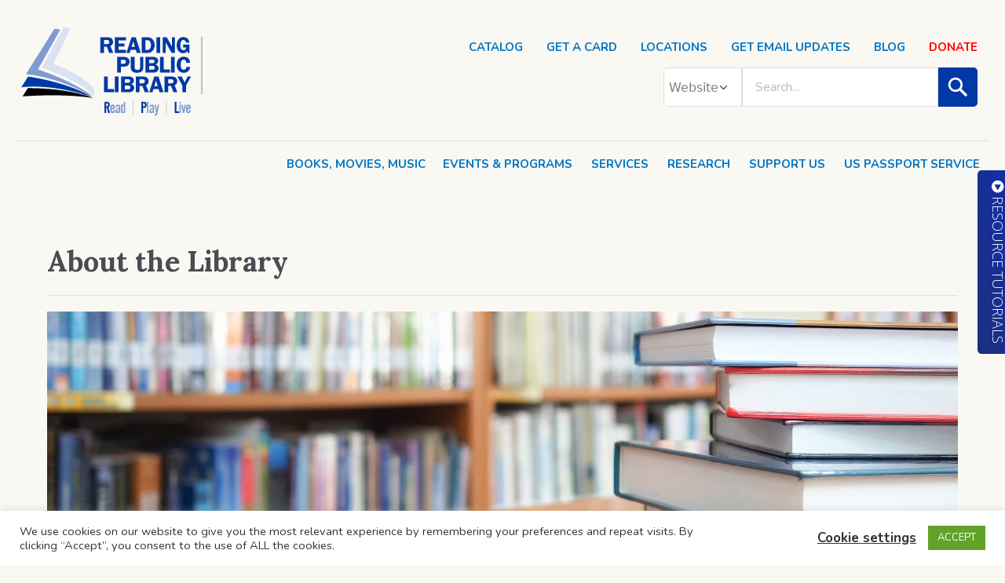

--- FILE ---
content_type: text/html; charset=UTF-8
request_url: https://readingpubliclibrary.org/about-the-library/
body_size: 180420
content:
<!DOCTYPE html>
<html dir="ltr" lang="en-US" prefix="og: https://ogp.me/ns#" class="cmsmasters_html">
<head>
<meta charset="UTF-8" />
<meta name="viewport" content="width=device-width, initial-scale=1, maximum-scale=1" />
<meta name="format-detection" content="telephone=no" />
<link rel="profile" href="//gmpg.org/xfn/11" />
<link rel="pingback" href="https://readingpubliclibrary.org/xmlrpc.php" />
<style id="jetpack-boost-critical-css">@media all{.wp-block-image img{box-sizing:border-box;height:auto;max-width:100%;vertical-align:bottom}ul{box-sizing:border-box}.aligncenter{clear:both}.screen-reader-text{clip:rect(1px,1px,1px,1px);word-wrap:normal!important;border:0;-webkit-clip-path:inset(50%);clip-path:inset(50%);height:1px;margin:-1px;overflow:hidden;padding:0;position:absolute;width:1px}html :where(img[class*=wp-image-]){height:auto;max-width:100%}:where(figure){margin:0 0 1em}}@media all{.cli-container-fluid{padding-right:15px;padding-left:15px;margin-right:auto;margin-left:auto}.cli-row{display:-ms-flexbox;display:flex;-ms-flex-wrap:wrap;flex-wrap:wrap;margin-right:-15px;margin-left:-15px}.cli-align-items-stretch{-ms-flex-align:stretch!important;align-items:stretch!important}.cli-px-0{padding-left:0;padding-right:0}.cli-btn{font-size:14px;display:inline-block;font-weight:400;text-align:center;white-space:nowrap;vertical-align:middle;border:1px solid transparent;padding:.5rem 1.25rem;line-height:1;border-radius:.25rem}.cli-modal-backdrop{position:fixed;top:0;right:0;bottom:0;left:0;z-index:1040;background-color:#000;display:none}.cli-modal-backdrop.cli-fade{opacity:0}.cli-modal a{text-decoration:none}.cli-modal .cli-modal-dialog{position:relative;width:auto;margin:.5rem;font-family:-apple-system,BlinkMacSystemFont,"Segoe UI",Roboto,"Helvetica Neue",Arial,sans-serif,"Apple Color Emoji","Segoe UI Emoji","Segoe UI Symbol";font-size:1rem;font-weight:400;line-height:1.5;color:#212529;text-align:left;display:-ms-flexbox;display:flex;-ms-flex-align:center;align-items:center;min-height:calc(100% - (.5rem*2))}@media (min-width:576px){.cli-modal .cli-modal-dialog{max-width:500px;margin:1.75rem auto;min-height:calc(100% - (1.75rem*2))}}@media (min-width:992px){.cli-modal .cli-modal-dialog{max-width:900px}}.cli-modal-content{position:relative;display:-ms-flexbox;display:flex;-ms-flex-direction:column;flex-direction:column;width:100%;background-color:#fff;background-clip:padding-box;border-radius:.3rem;outline:0}.cli-modal .cli-modal-close{position:absolute;right:10px;top:10px;z-index:1;padding:0;background-color:transparent!important;border:0;-webkit-appearance:none;font-size:1.5rem;font-weight:700;line-height:1;color:#000;text-shadow:0 1px 0#fff}.cli-switch{display:inline-block;position:relative;min-height:1px;padding-left:70px;font-size:14px}.cli-switch input[type=checkbox]{display:none}.cli-switch .cli-slider{background-color:#e3e1e8;height:24px;width:50px;bottom:0;left:0;position:absolute;right:0;top:0}.cli-switch .cli-slider:before{background-color:#fff;bottom:2px;content:"";height:20px;left:2px;position:absolute;width:20px}.cli-switch input:checked+.cli-slider{background-color:#00acad}.cli-switch input:checked+.cli-slider:before{transform:translateX(26px)}.cli-switch .cli-slider{border-radius:34px}.cli-switch .cli-slider:before{border-radius:50%}.cli-tab-content{background:#fff}.cli-tab-content{width:100%;padding:30px}@media (max-width:767px){.cli-tab-content{padding:30px 10px}}.cli-container-fluid{padding-right:15px;padding-left:15px;margin-right:auto;margin-left:auto}.cli-row{display:-ms-flexbox;display:flex;-ms-flex-wrap:wrap;flex-wrap:wrap;margin-right:-15px;margin-left:-15px}.cli-align-items-stretch{-ms-flex-align:stretch!important;align-items:stretch!important}.cli-px-0{padding-left:0;padding-right:0}.cli-btn{font-size:14px;display:inline-block;font-weight:400;text-align:center;white-space:nowrap;vertical-align:middle;border:1px solid transparent;padding:.5rem 1.25rem;line-height:1;border-radius:.25rem}.cli-modal-backdrop{position:fixed;top:0;right:0;bottom:0;left:0;z-index:1040;background-color:#000;-webkit-transform:scale(0);transform:scale(0)}.cli-modal-backdrop.cli-fade{opacity:0}.cli-modal{position:fixed;top:0;right:0;bottom:0;left:0;z-index:99999;transform:scale(0);overflow:hidden;outline:0;display:none}.cli-modal a{text-decoration:none}.cli-modal .cli-modal-dialog{position:relative;width:auto;margin:.5rem;font-family:inherit;font-size:1rem;font-weight:400;line-height:1.5;color:#212529;text-align:left;display:-ms-flexbox;display:flex;-ms-flex-align:center;align-items:center;min-height:calc(100% - (.5rem*2))}@media (min-width:576px){.cli-modal .cli-modal-dialog{max-width:500px;margin:1.75rem auto;min-height:calc(100% - (1.75rem*2))}}.cli-modal-content{position:relative;display:-ms-flexbox;display:flex;-ms-flex-direction:column;flex-direction:column;width:100%;background-color:#fff;background-clip:padding-box;border-radius:.2rem;box-sizing:border-box;outline:0}.cli-switch{display:inline-block;position:relative;min-height:1px;padding-left:38px;font-size:14px}.cli-switch input[type=checkbox]{display:none}.cli-switch .cli-slider{background-color:#e3e1e8;height:20px;width:38px;bottom:0;left:0;position:absolute;right:0;top:0}.cli-switch .cli-slider:before{background-color:#fff;bottom:2px;content:"";height:15px;left:3px;position:absolute;width:15px}.cli-switch input:checked+.cli-slider{background-color:#61a229}.cli-switch input:checked+.cli-slider:before{transform:translateX(18px)}.cli-switch .cli-slider{border-radius:34px;font-size:0}.cli-switch .cli-slider:before{border-radius:50%}.cli-tab-content{background:#fff}.cli-tab-content{width:100%;padding:5px 30px 5px 5px;box-sizing:border-box}@media (max-width:767px){.cli-tab-content{padding:30px 10px}}.cli-tab-footer .cli-btn{background-color:#00acad;padding:10px 15px;text-decoration:none}.cli-tab-footer .wt-cli-privacy-accept-btn{background-color:#61a229;color:#fff;border-radius:0}.cli-tab-footer{width:100%;text-align:right;padding:20px 0}.cli-col-12{width:100%}.cli-tab-header{display:flex;justify-content:space-between}.cli-tab-header a:before{width:10px;height:2px;left:0;top:calc(50% - 1px)}.cli-tab-header a:after{width:2px;height:10px;left:4px;top:calc(50% - 5px);-webkit-transform:none;transform:none}.cli-tab-header a:before{width:7px;height:7px;border-right:1px solid #4a6e78;border-bottom:1px solid #4a6e78;content:" ";transform:rotate(-45deg);margin-right:10px}.cli-tab-header a.cli-nav-link{position:relative;display:flex;align-items:center;font-size:14px;color:#000;text-transform:capitalize}.cli-tab-header{border-radius:5px;padding:12px 15px;background-color:#f2f2f2}.cli-modal .cli-modal-close{position:absolute;right:0;top:0;z-index:1;-webkit-appearance:none;width:40px;height:40px;padding:0;border-radius:50%;padding:10px;background:0 0;border:none;min-width:40px}.cli-tab-container h4{font-family:inherit;font-size:16px;margin-bottom:15px;margin:10px 0}#cliSettingsPopup .cli-tab-section-container{padding-top:12px}.cli-privacy-content-text{font-size:14px;line-height:1.4;margin-top:0;padding:0;color:#000}.cli-tab-content{display:none}.cli-tab-section .cli-tab-content{padding:10px 20px 5px 20px}.cli-tab-section{margin-top:5px}@media (min-width:992px){.cli-modal .cli-modal-dialog{max-width:645px}}.cli-switch .cli-slider:after{content:attr(data-cli-disable);position:absolute;right:50px;color:#000;font-size:12px;text-align:right;min-width:80px}.cli-switch input:checked+.cli-slider:after{content:attr(data-cli-enable)}.cli-privacy-overview:not(.cli-collapsed) .cli-privacy-content{max-height:60px;overflow:hidden}a.cli-privacy-readmore{font-size:12px;margin-top:12px;display:inline-block;padding-bottom:0;color:#000;text-decoration:underline}.cli-modal-footer{position:relative}a.cli-privacy-readmore:before{content:attr(data-readmore-text)}.cli-modal-close svg{fill:#000}span.cli-necessary-caption{color:#000;font-size:12px}.cli-tab-container .cli-row{max-height:500px;overflow-y:auto}.wt-cli-sr-only{display:none;font-size:16px}.cli-bar-container{float:none;margin:0 auto;display:-webkit-box;display:-moz-box;display:-ms-flexbox;display:-webkit-flex;display:flex;justify-content:space-between;-webkit-box-align:center;-moz-box-align:center;-ms-flex-align:center;-webkit-align-items:center;align-items:center}.cli-bar-btn_container{margin-left:20px;display:-webkit-box;display:-moz-box;display:-ms-flexbox;display:-webkit-flex;display:flex;-webkit-box-align:center;-moz-box-align:center;-ms-flex-align:center;-webkit-align-items:center;align-items:center;flex-wrap:nowrap}.cli-bar-btn_container a{white-space:nowrap}.cli-style-v2{font-size:11pt;line-height:18px;font-weight:400}.cli-style-v2 .cli-bar-message{width:70%;text-align:left}.cli-style-v2 .cli-bar-btn_container .cli_action_button,.cli-style-v2 .cli-bar-btn_container .cli_settings_button{margin-left:5px}.cli-style-v2 .cli_settings_button:not(.cli-plugin-button){text-decoration:underline}.cli-style-v2 .cli-bar-btn_container .cli-plugin-button{margin-top:5px;margin-bottom:5px}.wt-cli-necessary-checkbox{display:none!important}@media (max-width:985px){.cli-style-v2 .cli-bar-message{width:100%}.cli-style-v2.cli-bar-container{justify-content:left;flex-wrap:wrap}.cli-style-v2 .cli-bar-btn_container{margin-left:0;margin-top:10px}}.wt-cli-privacy-overview-actions{padding-bottom:0}@media only screen and (max-width:479px) and (min-width:320px){.cli-style-v2 .cli-bar-btn_container{flex-wrap:wrap}}.wt-cli-cookie-description{font-size:14px;line-height:1.4;margin-top:0;padding:0;color:#000}}@media all{#cookie-law-info-bar{font-size:15px;margin:0 auto;padding:12px 10px;position:absolute;text-align:center;box-sizing:border-box;width:100%;z-index:9999;display:none;left:0;font-weight:300;box-shadow:0-1px 10px 0 rgba(172,171,171,.3)}#cookie-law-info-bar span{vertical-align:middle}.cli-plugin-button{display:inline-block;padding:9px 12px;color:#fff;text-decoration:none;position:relative;margin-left:5px;text-decoration:none}.cli-plugin-button,.medium.cli-plugin-button{font-size:13px;font-weight:400;line-height:1}.cli-plugin-button{margin-top:5px}.cli-bar-popup{-moz-background-clip:padding;-webkit-background-clip:padding;background-clip:padding-box;-webkit-border-radius:30px;-moz-border-radius:30px;border-radius:30px;padding:20px}}@media all{#rmp_menu_trigger-58643{width:50px;height:50px;position:fixed;top:75px;border-radius:5px;display:none;text-decoration:none;right:5%;background:#0075c4}#rmp_menu_trigger-58643 .rmp-trigger-box{width:20px;color:#fff}#rmp_menu_trigger-58643 .responsive-menu-pro-inner{display:block}#rmp_menu_trigger-58643 .responsive-menu-pro-inner,#rmp_menu_trigger-58643 .responsive-menu-pro-inner::after,#rmp_menu_trigger-58643 .responsive-menu-pro-inner::before{width:20px;height:3px;background-color:#fff;border-radius:4px;position:absolute}@media screen and (max-width:1024px){#rmp_menu_trigger-58643{display:block}#rmp-container-58643{position:fixed;top:0;margin:0;overflow:auto;display:block;width:75%;max-width:320px;min-width:300px;background-color:#0075c4;height:100%;left:0;padding-top:0;padding-left:0;padding-bottom:0;padding-right:0}#rmp-menu-wrap-58643{padding-top:0;padding-left:0;padding-bottom:0;padding-right:0}#rmp-menu-wrap-58643 .rmp-menu{width:100%;box-sizing:border-box;margin:0;padding:0}#rmp-menu-wrap-58643 .rmp-menu-item{width:100%;list-style:none;margin:0}#rmp-menu-wrap-58643 .rmp-menu-item-link{height:35px;line-height:35px;font-size:16px;border-bottom:0 solid #1d4354;font-family:inherit;color:#fff;text-align:left;background-color:inherit;font-weight:bolder;letter-spacing:0;display:block;box-sizing:border-box;width:100%;text-decoration:none;position:relative;overflow:hidden;padding:0 4%;padding-right:50px}#rmp-menu-wrap-58643 .rmp-menu-item-link:after,#rmp-menu-wrap-58643 .rmp-menu-item-link:before{display:none}#rmp-menu-title-58643{background-color:inherit;color:#fff;text-align:center;font-size:25px;padding-top:10%;padding-left:5%;padding-bottom:0;padding-right:5%;font-weight:400}#rmp-menu-additional-content-58643{padding-top:0;padding-left:5%;padding-bottom:10%;padding-right:5%;color:#0039a6;text-align:center;font-size:16px}}.rmp-container{display:none;visibility:visible;padding:0;z-index:99998}.rmp-container.rmp-slide-left{transform:translateX(-100%);-ms-transform:translateX(-100%);-webkit-transform:translateX(-100%);-moz-transform:translateX(-100%)}.rmp-container::-webkit-scrollbar{width:0}.rmp-container .rmp-menu-wrap .rmp-menu{border-radius:0;box-shadow:none;background:0 0;border:0;bottom:auto;box-sizing:border-box;clip:auto;color:#666;display:block;float:none;font-family:inherit;font-size:14px;height:auto;left:auto;line-height:1.7;list-style-type:none;margin:0;min-height:auto;max-height:none;opacity:1;outline:0;overflow:visible;padding:0;position:relative;right:auto;text-align:left;text-decoration:none;text-indent:0;text-transform:none;transform:none;top:auto;visibility:inherit;width:auto;word-wrap:break-word;white-space:normal}.rmp-container .rmp-menu-additional-content{display:block;word-break:break-word}.rmp-container .rmp-menu-title{display:flex;flex-direction:column}button.rmp_menu_trigger{z-index:999999;overflow:hidden;outline:0;border:0;display:none;margin:0;padding:0}button.rmp_menu_trigger .responsive-menu-pro-inner::after,button.rmp_menu_trigger .responsive-menu-pro-inner::before{content:"";display:block}button.rmp_menu_trigger .responsive-menu-pro-inner::before{top:10px}button.rmp_menu_trigger .responsive-menu-pro-inner::after{bottom:10px}button.rmp_menu_trigger .rmp-trigger-box{width:40px;display:inline-block;position:relative;vertical-align:super}}@media all{.header_mid .mid_nav_wrap{display:flex;flex-direction:column;justify-content:center;align-items:flex-end}.header_mid .mid_nav_wrap nav{height:auto}.search-form{position:relative;display:flex;justify-content:flex-end;align-items:center;width:auto;margin-top:16px}.header_mid .mid_nav_wrap .search-form{margin-right:15px}@media only screen and (max-width:1024px){.header_mid .mid_nav_wrap .search-form{display:none}}@media only screen and (min-width:1025px){.rmp-menu-additional-content .search-form{display:none}}#sitepick{color:grey;background-color:#fff;font:16px system-ui;border-radius:5px 0 0 5px;padding:6px 6px}.search-container{opacity:0;visibility:hidden;height:0;display:none}.search-container.show{opacity:1;visibility:visible;height:auto;display:flex}.search-container .search-field#s,.search-container .search-field#textboxTerm{background-color:#fff;width:150px;height:50px;padding:0 16px;font-size:16px}.header_mid .mid_nav_wrap .search-container .search-field#s,.header_mid .mid_nav_wrap .search-container .search-field#textboxTerm{width:250px}.rmp-menu-additional-content .search-container .search-field#s,.rmp-menu-additional-content .search-container .search-field#textboxTerm{width:130px}.search-container button#catalog-submit,.search-container button#website-submit{all:unset;padding:0;width:50px;height:50px;border-radius:0 5px 5px 0;background-color:#0039a6}.search-container svg{color:#fff;fill:currentColor;width:50px;height:50px;padding:10px}ul{outline:0;list-style:bullet}}@media screen{a,b,body,div,em,figure,form,h1,h2,h3,h4,h6,html,i,iframe,label,li,p,span,strong,ul{background:0 0;border:0;margin:0;padding:0;vertical-align:baseline;outline:0}html{height:100%;overflow-x:hidden;position:relative;-webkit-text-size-adjust:100%;-ms-text-size-adjust:100%}body{overflow-x:hidden;position:relative;text-rendering:optimizeLegibility;-webkit-font-smoothing:antialiased}*,:after,:before{-webkit-box-sizing:border-box;-moz-box-sizing:border-box;box-sizing:border-box}aside,figure,header,iframe,nav,section{display:block}iframe{max-width:100%}h1,h2,h3,h4,h6{font-weight:400}img{display:inline-block;color:transparent;height:auto;font-size:0;vertical-align:middle;max-width:100%;image-rendering:-moz-crisp-edges;image-rendering:-o-crisp-edges;image-rendering:auto;image-rendering:auto;-ms-interpolation-mode:bicubic}a{background:0 0}img{border:0}figure{background-image:none!important}input{line-height:normal}button,input,select{color:inherit;font:inherit;margin:0}button{-webkit-appearance:button}input[type=checkbox]{padding:0}button{overflow:visible}button,select{text-transform:none}p:empty{display:none}svg:not(:root){overflow:hidden}b,strong{font-weight:700}.screen-reader-text{outline:0}}@media screen{body{text-align:left;overflow:hidden}div{text-align:left}p{padding:0 0 30px;margin:0}h1,h2,h3,h4,h6{padding:0;margin:0 0 30px}ul{list-style-position:inside;margin-bottom:30px}ul{outline:0;list-style:none}ul>li{position:relative}ul li{padding:10px 0 0}ul li:first-child{padding-top:0}iframe{margin-bottom:30px}input:not([type=button]):not([type=checkbox]):not([type=file]):not([type=hidden]):not([type=image]):not([type=radio]):not([type=reset]):not([type=submit]):not([type=color]):not([type=range]),option,select{padding:0 25px;max-width:100%;border-width:1px;border-style:solid}select{line-height:1em;text-indent:.01px;text-overflow:"";min-width:100px;max-width:100%;height:50px;padding:5px 40px 5px 18px;background-position:100%center;background-repeat:no-repeat;-webkit-appearance:none;-moz-appearance:none;-ms-appearance:none;appearance:none!important;outline:0;box-shadow:none;border-width:1px;border-style:solid;-webkit-border-radius:25px;border-radius:25px;background-image:url(https://readingpubliclibrary.org/wp-content/themes/printpress/img/select.png)}input[type=text]{-webkit-appearance:none;-moz-appearance:none;appearance:none}input:not([type=button]):not([type=checkbox]):not([type=file]):not([type=hidden]):not([type=image]):not([type=radio]):not([type=reset]):not([type=submit]):not([type=color]):not([type=range]){height:50px}button{max-width:100%}option{outline:0}nav{display:block;height:100%;position:relative}nav ul{margin:0;padding:0}nav ul:after{content:".";display:block;clear:both;height:0;visibility:hidden;overflow:hidden}nav ul li{margin:0;padding:0}nav ul li:before{display:none}nav>div{height:100%;clear:both}nav>div:after{content:"";display:inline-block;vertical-align:middle;height:100%}nav>div>ul{list-style:none;display:inline-block;width:100%;height:100%;vertical-align:middle;position:relative;z-index:202;zoom:1}nav>div>ul li{display:block;margin:0;padding:0;position:relative;z-index:203;text-align:left}nav>div>ul a{display:block;position:relative;z-index:204}nav>div>ul>li{float:left;margin:0 20px;padding:0;border-right-width:0;border-right-style:solid;height:100%}.header_mid nav>div>ul>li{margin:0 15px;padding:0}.enable_header_right .header_mid nav>div>ul>li{margin:5px 15px 0}nav>div>ul>li:first-child{margin-left:0}nav>div>ul>li:last-child{margin-right:0;border-right-width:0;border-right-style:solid}nav>div>ul>li:first-child{padding-left:0}nav>div>ul>li a{position:relative}.header_top nav>div>ul>li a{padding:0}nav>div>ul>li a:after{content:"";display:inline-block;vertical-align:middle;height:100%}nav>div>ul>li:before{content:"";display:block;width:0;height:1px;position:absolute;top:-1px}.enable_header_right nav>div>ul>li:before{content:none}.alignleft{float:left}.alignright{float:right}.aligncenter{text-align:center}.aligncenter{clear:both}img.alignleft{margin-right:20px;margin-bottom:30px}img.alignright{margin-left:20px;margin-bottom:30px}.cl,.clear{display:block;clear:both}.cmsmasters_column{position:relative;min-height:1px}.cmsmasters_column_inner{width:100%;position:relative;min-height:1px}.one_first,.one_fourth,.one_half,.one_third,.three_fourth{margin:0 1.76%;position:relative;float:left}.one_fourth{width:21.48%}.one_third{width:29.81%}.one_half{width:46.48%}.three_fourth{width:71.48%}.one_first{width:96.48%;float:none;position:relative;display:block;clear:both}#bottom,#main,#middle,#page,.cmsmasters_row,.cmsmasters_row_outer,.cmsmasters_row_outer_parent,.headline,.headline_outer,.middle_content,.middle_inner{width:100%;position:relative}.bottom_outer,.cmsmasters_row_inner,.content_wrap,.header_mid_inner,.header_top_inner{position:relative;width:1010px;padding:0 20px;margin:0 auto}.bottom_outer:before{width:100%;content:"";height:1px;display:block}.cmsmasters_row.cmsmasters_row_top_default.cmsmasters_row_bot_default{z-index:0}.cmsmasters_row .cmsmasters_row_outer_parent{padding:.1px 0;z-index:2}.cmsmasters_row_margin{margin:0-1.83%;position:relative}#bottom:after,#middle:after,#page:after,.bottom_bg:after,.cmsmasters_column_inner:after,.cmsmasters_row_inner:after,.cmsmasters_row_margin:after,.content_wrap:after,.middle_content:after,.middle_inner:after{content:".";display:block;clear:both;height:0;visibility:hidden;overflow:hidden}#middle{z-index:1}.middle_content{padding:90px 0}.middle_content:empty{display:none}.bottom_bg{padding-bottom:30px}.bottom_inner{margin:0-1.76%;padding-top:90px}.bottom_inner:after{content:".";display:block;clear:both;height:0;visibility:hidden;overflow:hidden}.bottom_inner aside{position:relative;float:left;margin:0 1.76%}.cmsmasters_theme_icon_slide_top:before{content:""}.cmsmasters_theme_icon_slide_bottom:before{content:""}#slide_top{text-align:center;width:50px;height:50px;position:fixed;bottom:50px;right:20px;z-index:99999;opacity:.7;display:none}#slide_top:before{font-size:20px;line-height:50px}#slide_top>span{display:inline-block;text-indent:-9999px}button{display:inline-block;padding:0 40px;position:relative;white-space:nowrap;box-shadow:none;text-align:center;border-width:0;border-style:solid;-webkit-border-radius:25px;border-radius:25px}#header{width:100%;position:absolute;z-index:9999}.header_top{outline:0}.header_top .header_top_but{width:100%;height:32px;position:relative;display:none}.header_top .header_top_but.closed{border-color:transparent}.header_top .header_top_but>span{font-size:14px;line-height:14px;width:1em;height:1em;margin:auto!important;position:absolute;left:0;right:0;top:0;bottom:0}.header_top .header_top_outer{height:100%;position:relative}.header_top .header_top_inner{height:100%}.header_top .header_top_inner:after{content:".";display:block;clear:both;height:0;visibility:hidden;overflow:hidden}.header_top .top_nav_wrap{display:block;height:100%;float:right}.header_top .responsive_top_nav{font-size:14px;width:30px;height:30px;position:relative;display:none;margin:0 auto}.header_top .responsive_top_nav:before{width:1em;height:1em;margin:auto!important;position:absolute;left:0;right:0;top:0;bottom:0}.top_line_nav{z-index:205}.top_line_nav li{padding:16px 12px;margin:0}.top_line_nav li:first-child{padding:16px 10px 0 0}.header_mid{display:block;clear:both}.header_mid .header_mid_outer{height:100%;position:relative}.header_mid .header_mid_inner{height:100%}.header_mid .header_mid_inner:after{content:".";display:block;clear:both;height:0;visibility:hidden;overflow:hidden}.header_mid .header_mid_inner .heade_mid_inner_border{position:relative}.enable_header_right .header_mid .header_mid_inner .heade_mid_inner_border:before{content:"";width:100%;height:1px;display:block;left:0;bottom:0;position:absolute}.header_mid .logo_wrap{height:100%;position:relative;float:left}.header_mid .logo_wrap:after{content:"";display:inline-block;vertical-align:middle;height:100%}.header_mid .logo_wrap .logo{display:inline-block;width:auto;vertical-align:middle}.header_mid .logo_wrap .logo img{max-height:100%;width:auto;height:auto;margin:auto!important;position:absolute;left:0;right:auto;top:0;bottom:0}.header_mid .logo_wrap .logo .logo_retina{display:none}.header_mid .resp_mid_nav_wrap{height:100%;margin:0 0 0 6px;position:relative;display:none;float:right;overflow:hidden}.header_mid .resp_mid_nav_wrap .resp_mid_nav_outer{height:100%}.header_mid .resp_mid_nav_wrap .resp_mid_nav_outer:after{content:"";display:inline-block;vertical-align:middle;height:100%}.header_mid .resp_mid_nav_wrap .resp_mid_nav{display:inline-block;vertical-align:middle;width:28px;height:28px;position:relative}.header_mid .resp_mid_nav_wrap .resp_mid_nav>span,.header_mid .resp_mid_nav_wrap .resp_mid_nav>span:after,.header_mid .resp_mid_nav_wrap .resp_mid_nav>span:before{width:14px;height:2px;margin:auto!important;position:absolute;left:0;right:0}.header_mid .resp_mid_nav_wrap .resp_mid_nav>span{top:0;bottom:0}.header_mid .resp_mid_nav_wrap .resp_mid_nav>span:before{content:"";top:-5px}.header_mid .resp_mid_nav_wrap .resp_mid_nav>span:after{content:"";bottom:-5px}.header_mid .mid_nav_wrap{height:100%;position:relative;float:right}.mid_nav{font-size:0;line-height:0;outline:0}.mid_nav:after{content:"";display:inline-block;vertical-align:middle;height:100%}.mid_nav>li{float:none;display:inline-block;vertical-align:middle;height:auto;border-width:0;border-style:solid}.mid_nav>li span{position:relative}.mid_nav>li>a{display:inline-block;vertical-align:middle;height:100%}.mid_nav>li>a .nav_item_wrap{display:inline-block}body .headline{background-color:transparent}.headline_outer{position:relative;z-index:1}.headline_outer.cmsmasters_headline_disabled{outline:0}.headline_outer .headline_color{width:100%;height:100%;position:absolute;left:0;top:0}.content_wrap{display:block;min-width:inherit}.bottom_inner .widget{padding:0 0 40px}.cmsmasters_divider{background-color:transparent;border-bottom-width:1px;width:100%;height:1px;position:relative;display:block;clear:both}.cmsmasters_divider.cmsmasters_divider_width_long{width:100%}.cmsmasters_heading_wrap{position:relative}.cmsmasters_heading_wrap .cmsmasters_heading{display:inline-block;margin:0}.cmsmasters_heading_wrap .cmsmasters_heading:before{margin-left:0;margin-right:.5em}.cmsmasters_toggles .cmsmasters_toggle{display:none}.cmsmasters_toggles .cmsmasters_toggle_inner{position:relative;overflow:hidden}.cmsmasters_toggles .cmsmasters_toggle_inner>:last-child{margin-bottom:0;padding-bottom:0}.cmsmasters_toggles.toggles_mode_toggle .cmsmasters_toggle_inner{padding:0 25px 40px;border-width:1px;border-style:solid;border-top-width:0;border-top-style:solid}.cmsmasters_img{display:inline-block;max-width:100%}.sidebar_layout_14141414 aside{width:21.48%}.widget{position:relative;padding:0 0 55px}.cli-plugin-button{font-style:normal}}@media screen{@media only screen and (min-width:1440px){body .bottom_outer,body .cmsmasters_row_inner,body .content_wrap,body .header_mid_inner,body .header_top_inner{width:1360px}}@media only screen and (min-width:1280px){.bottom_outer,.cmsmasters_row_inner,.content_wrap,.header_mid_inner,.header_top_inner{width:1200px}.bottom_bg:before,.header_mid .header_mid_outer:after{width:1160px}.bottom_bg:before{margin-left:-580px}}@media only screen and (min-width:1025px){.fixed_header #header{position:fixed}.header_top .top_nav_wrap nav,.header_top_outer{display:block!important}.header_mid .header_mid_inner .heade_mid_inner_border{height:100%}}@media only screen and (max-width:1024px){.headline_outer{background-attachment:scroll}#page.fixed_header #header{position:relative}#page.fixed_header #middle,#page.fixed_header.enable_header_top #middle{padding-top:0}#header{position:relative}#header nav{height:auto}#header nav a,#header nav div,#header nav li,#header nav span,#header nav ul{background-image:none!important;display:block;width:auto;height:auto;float:none;margin:0;padding:0;visibility:visible;position:relative;left:auto;right:auto;top:auto;bottom:auto;text-align:left;border-width:0;border-style:solid;clear:both;overflow:hidden;-webkit-border-radius:0;border-radius:0;opacity:1;-webkit-box-shadow:none;box-shadow:none}#header nav a:after,#header nav a:before,#header nav div:after,#header nav div:before,#header nav li:after,#header nav li:before,#header nav ul:after,#header nav ul:before{content:none}#header nav>div>ul>li:first-child{border-top-width:0;border-top-style:solid}.bottom_outer,.cmsmasters_row_inner,.content_wrap,.header_mid_inner,.header_top_inner{width:100%}.cmsmasters_column{margin-bottom:20px}.cmsmasters_column.one_first{margin-bottom:0}.one_fourth,.three_fourth{width:46.48%}.sidebar_layout_14141414 aside{width:46.48%}.sidebar_layout_14141414 aside:nth-child(odd){clear:left}.header_top{overflow:hidden;clear:both}.header_top .header_top_but{display:block}.header_top .header_top_outer{height:auto;display:none;overflow:hidden}.header_top .header_top_inner{height:auto;padding:20px 0 25px;overflow:hidden}.header_top .top_nav_wrap{float:none;text-align:center}.header_top .top_nav_wrap nav{display:none}.header_top .responsive_top_nav{display:inline-block;vertical-align:middle;width:28px;height:28px;position:relative}.header_top .responsive_top_nav>span,.header_top .responsive_top_nav>span:after,.header_top .responsive_top_nav>span:before{width:14px;height:2px;margin:auto!important;position:absolute;left:0;right:0}.header_top .responsive_top_nav>span{top:0;bottom:0}.header_top .responsive_top_nav>span:before{content:"";top:-5px}.header_top .responsive_top_nav>span:after{content:"";bottom:-5px}#header .top_line_nav{padding:40px}#header .top_line_nav .nav_item_wrap{text-align:center}#header .top_line_nav li a{padding:3px 0;text-align:center}#header .top_line_nav li a .nav_item_wrap{display:inline-block}#header .header_mid{clear:both}#header .header_mid .header_mid_inner{padding:0 20px}.enable_header_right #header .header_mid .header_mid_inner{border-bottom-width:0;border-bottom-style:solid}#header .header_mid .resp_mid_nav_wrap{display:block}#header .header_mid .resp_mid_nav_wrap .resp_mid_nav{font-size:16px;line-height:16px;width:42px;height:42px}#header .header_mid .mid_nav_wrap{display:block;height:auto;float:none;margin:0-20px;visibility:visible;overflow:hidden;clear:both;opacity:1}#header .header_mid .mid_nav_wrap nav{display:none}.enable_header_right .header_mid .header_mid_inner .heade_mid_inner_border:before{height:0}#header .navigation{padding:20px 0 30px}#header .navigation a{padding:5px 0 5px 30px}#header .navigation .nav_item_wrap{display:inline-block;vertical-align:middle}#header .navigation .nav_title{display:inline-block;vertical-align:bottom}.headline_outer{border-bottom-width:1px;border-bottom-style:solid}}@media only screen and (max-width:768px){.cmsmasters_column:last-child{margin-bottom:0}.one_first,.one_fourth,.one_half,.one_third,.three_fourth{width:96.48%;float:none;clear:both}.sidebar_layout_14141414 aside{width:96.48%!important}#header .header_mid .header_mid_inner{padding-top:40px;text-align:center}#header .header_mid .header_mid_inner .heade_mid_inner_border{text-align:center}#header .header_mid .logo_wrap{width:auto;float:none;margin:0 auto 20px;text-align:center}#header .header_mid .logo_wrap:after{content:none}#header .header_mid .logo_wrap .logo img{position:static}#header .header_mid .resp_mid_nav_wrap{float:none;display:inline-block;margin:0 12px 20px;vertical-align:middle;text-align:center}#header .header_mid .resp_mid_nav_wrap .resp_mid_nav_outer{text-align:center}#header .header_mid .resp_mid_nav_wrap .resp_mid_nav_outer:after{content:none}#header .header_mid .resp_mid_nav_wrap .resp_mid_nav>span{width:17px}#header .header_mid .resp_mid_nav_wrap .resp_mid_nav>span:before{width:17px;top:-6px}#header .header_mid .resp_mid_nav_wrap .resp_mid_nav>span:after{width:17px;bottom:-6px}#header .header_mid .mid_nav_wrap{height:auto;float:none;margin:0-20px;visibility:visible;overflow:hidden;clear:both;opacity:1}#header .header_mid .mid_nav_wrap nav{display:none}}@media only screen and (max-width:600px){html.cmsmasters_html{margin-top:0!important}}@media only screen and (max-width:320px){.bottom_outer,.cmsmasters_row_inner,.content_wrap,.header_mid_inner,.header_top_inner{width:320px}}}@media screen{@media only screen and (-Webkit-min-device-pixel-ratio:1.5),only screen and (-moz-min-device-pixel-ratio:1.5),only screen and (-o-min-device-pixel-ratio:3/2),only screen and (min-device-pixel-ratio:1.5),only screen and (min--moz-device-pixel-ratio:1.5),only screen and (-webkit-min-device-pixel-ratio:1.5),only screen and (min-resolution:144dpi){.header_mid .logo_wrap .logo img{display:none}.header_mid .logo_wrap .logo .logo_retina{display:inline-block}}}@media screen{@font-face{font-family:fontello;font-weight:400;font-style:normal}[class^=cmsmasters_theme_icon_]:before{font-family:fontello;font-style:normal;font-weight:400;speak:none;display:inline-block;text-decoration:inherit;width:1em;margin-right:.2em;text-align:center;vertical-align:baseline;font-variant:normal;text-transform:none;line-height:1em;margin-left:.2em;-webkit-font-smoothing:antialiased;-moz-osx-font-smoothing:grayscale}[class^=cmsmasters_theme_icon_]:before{margin-left:0;margin-right:0}}@media screen{body{font-family:Nunito,Arial,Helvetica,"Nimbus Sans L",sans-serif;font-size:17px;line-height:26px;font-weight:400;font-style:normal}a{font-family:Nunito,Arial,Helvetica,"Nimbus Sans L",sans-serif;font-size:17px;line-height:26px;font-weight:700;font-style:normal;text-transform:none;text-decoration:none}.navigation>li>a{font-family:Nunito,Arial,Helvetica,"Nimbus Sans L",sans-serif;font-size:15px;line-height:20px;font-weight:700;font-style:normal;text-transform:uppercase}@media only screen and (max-width:1024px){#header .top_line_nav>li>a{font-family:Nunito,Arial,Helvetica,"Nimbus Sans L",sans-serif;font-size:15px;line-height:20px;font-weight:700;font-style:normal;text-transform:uppercase}#header .top_line_nav>li>a{font-weight:600}}h1{font-family:Lora,Arial,Helvetica,"Nimbus Sans L",sans-serif;font-size:36px;line-height:46px;font-weight:700;font-style:normal;text-transform:none;text-decoration:none}h2{font-family:Lora,Arial,Helvetica,"Nimbus Sans L",sans-serif;font-size:30px;line-height:38px;font-weight:700;font-style:normal;text-transform:none;text-decoration:none}h3{font-family:Lora,Arial,Helvetica,"Nimbus Sans L",sans-serif;font-size:26px;line-height:33px;font-weight:700;font-style:normal;text-transform:none;text-decoration:none}h4{font-family:Nunito,Arial,Helvetica,"Nimbus Sans L",sans-serif;font-size:22px;line-height:26px;font-weight:400;font-style:normal;text-transform:uppercase;text-decoration:none}.top_line_nav>li>a,h6{font-family:Lora,Arial,Helvetica,"Nimbus Sans L",sans-serif;font-size:17px;line-height:24px;font-weight:400;font-style:italic;text-transform:none;text-decoration:none}.top_line_nav>li>a{font-size:16px}button{font-family:Nunito,Arial,Helvetica,"Nimbus Sans L",sans-serif;font-size:14px;line-height:50px;font-weight:600;font-style:normal;text-transform:uppercase}input:not([type=button]):not([type=checkbox]):not([type=file]):not([type=hidden]):not([type=image]):not([type=radio]):not([type=reset]):not([type=submit]):not([type=color]):not([type=range]),option,select{font-family:Nunito,Arial,Helvetica,"Nimbus Sans L",sans-serif;font-size:16px;line-height:22px;font-weight:400;font-style:normal}body,input:not([type=button]):not([type=checkbox]):not([type=file]):not([type=hidden]):not([type=image]):not([type=radio]):not([type=reset]):not([type=submit]):not([type=color]):not([type=range]),option,select{color:#6b6c70}a{color:#0075c4}#slide_top{background-color:#0075c4}select{color:#b9b9b9}input::-webkit-input-placeholder{color:#b9b9b9}input:-moz-placeholder{color:#b9b9b9}.headline_outer,h1,h2,h3,h4,h6{color:#484c53}.headline_outer,.middle_inner,body,input:not([type=button]):not([type=checkbox]):not([type=file]):not([type=hidden]):not([type=image]):not([type=radio]):not([type=reset]):not([type=submit]):not([type=color]):not([type=range]),option{background-color:#faf8f2}#slide_top,button{color:#fdfcfb}input:not([type=button]):not([type=checkbox]):not([type=file]):not([type=hidden]):not([type=image]):not([type=radio]):not([type=reset]):not([type=submit]):not([type=color]):not([type=range]),option,select{background-color:#fdfcfb}.bottom_outer:before,.enable_header_right .header_mid .header_mid_inner .heade_mid_inner_border:before{background-color:#dfdfdf}.bottom_bg .bottom_outer,.cmsmasters_divider,.cmsmasters_toggles.toggles_mode_toggle .cmsmasters_toggle_inner,.enable_header_right .header_mid .header_mid_inner .heade_mid_inner_border,.headline_outer,input:not([type=button]):not([type=checkbox]):not([type=file]):not([type=hidden]):not([type=image]):not([type=radio]):not([type=reset]):not([type=submit]):not([type=color]):not([type=range]),option,select{border-color:#dfdfdf}button{background-color:#72848a}.cmsmasters_color_scheme_footer{color:#898a8d}html .cmsmasters_color_scheme_footer a{color:#0075c4}.cmsmasters_color_scheme_footer{background-color:#d9dbcd}html .cmsmasters_color_scheme_footer .bottom_outer:before{background-color:#d4d4d4}html .cmsmasters_color_scheme_footer .bottom_bg .bottom_outer{border-color:#d4d4d4}.header_mid,.header_mid input:not([type=button]):not([type=checkbox]):not([type=file]):not([type=hidden]):not([type=image]):not([type=radio]):not([type=reset]):not([type=submit]):not([type=color]):not([type=range]),.header_mid option,.header_mid select{color:#6b6c70}.header_mid a{color:#0075c4}.header_mid .resp_mid_nav_wrap .resp_mid_nav>span,.header_mid .resp_mid_nav_wrap .resp_mid_nav>span:after,.header_mid .resp_mid_nav_wrap .resp_mid_nav>span:before{background-color:#0075c4}.header_mid button{background-color:#898a8d}.header_mid button{color:#faf8f2}.header_mid,.header_mid input:not([type=button]):not([type=checkbox]):not([type=file]):not([type=hidden]):not([type=image]):not([type=radio]):not([type=reset]):not([type=submit]):not([type=color]):not([type=range]),.header_mid option,.header_mid select{background-color:#faf8f2}@media only screen and (max-width:1024px){.header_mid{background-color:#faf8f2}}.header_mid input:not([type=button]):not([type=checkbox]):not([type=file]):not([type=hidden]):not([type=image]):not([type=radio]):not([type=reset]):not([type=submit]):not([type=color]):not([type=range]),.header_mid option,.header_mid select{border-color:#dfdfdf}@media only screen and (min-width:1025px){ul.navigation>li>a{color:#0075c4}}ul.navigation>li>a{background:0 0}nav>div>ul>li:before{background-color:#bbb}@media only screen and (min-width:1025px){ul.navigation>li{border-color:#dfdfdf}}@media only screen and (max-width:1024px){ul.navigation{background-color:#f2f0eb}}.navigation li a{color:#898a8d}.navigation li{border-color:#484c53}.header_top{color:#898a8d}.header_top a{color:#898a8d}.header_top .header_top_but{color:#484c53}.header_top .responsive_top_nav>span,.header_top .responsive_top_nav>span:after,.header_top .responsive_top_nav>span:before{background-color:#484c53}.header_top{background-color:#faf8f2}.header_top .header_top_but{border-color:rgba(255,255,255,0)}@media only screen and (min-width:1025px){ul.top_line_nav>li>a{color:#898a8d}}@media only screen and (min-width:1025px){ul.top_line_nav>li>a{background-color:#faf8f2}}@media only screen and (min-width:1025px){ul.top_line_nav>li{border-color:#faf8f2}}@media only screen and (max-width:1024px){ul.top_line_nav{background-color:#f2f0eb}}.top_line_nav li a{color:#898a8d}.top_line_nav li{border-color:#898a8d}}@media screen{a{outline:0;text-decoration:none}img.alignright{clear:right}img.alignleft{clear:left}p[style*="font-size:"],p[style^="font-size:"]{line-height:1.5em}.wp-block-image:not(.editor-media-placeholder){line-height:0;display:block!important;margin-bottom:30px;text-align:center}}@media all{.fa{-moz-osx-font-smoothing:grayscale;-webkit-font-smoothing:antialiased;display:var(--fa-display,inline-block);font-style:normal;font-variant:normal;line-height:1;text-rendering:auto}.fa-align-justify::before{content:""}.fa-road::before{content:""}.fa-location-pin::before{content:""}.fa-map-marker::before{content:""}.fa-clock::before{content:""}.fa-search::before{content:""}.fa-close::before{content:""}.fa-chevron-left::before{content:""}.fa-chevron-right::before{content:""}@font-face{font-family:evo_FontAwesomeB;font-style:normal;font-weight:400;font-display:auto}@font-face{font-family:evo_FontAwesome;font-style:normal;font-weight:400;font-display:auto}@font-face{font-family:evo_FontAwesomeS;font-style:normal;font-weight:900;font-display:auto}.fa{font-family:evo_FontAwesomeS,evo_FontAwesome,evo_FontAwesomeB;font-weight:400}@font-face{font-family:evo_FontAwesome;font-display:block;unicode-range:U+F003,U+F006,U+F014,U+F016-F017,U+F01A-F01B,U+F01D,U+F022,U+F03E,U+F044,U+F046,U+F05C-F05D,U+F06E,U+F070,U+F087-F088,U+F08A,U+F094,U+F096-F097,U+F09D,U+F0A0,U+F0A2,U+F0A4-F0A7,U+F0C5,U+F0C7,U+F0E5-F0E6,U+F0EB,U+F0F6-F0F8,U+F10C,U+F114-F115,U+F118-F11A,U+F11C-F11D,U+F133,U+F147,U+F14E,U+F150-F152,U+F185-F186,U+F18E,U+F190-F192,U+F196,U+F1C1-F1C9,U+F1D9,U+F1DB,U+F1E3,U+F1EA,U+F1F7,U+F1F9,U+F20A,U+F247-F248,U+F24A,U+F24D,U+F255-F25B,U+F25D,U+F271-F274,U+F278,U+F27B,U+F28C,U+F28E,U+F29C,U+F2B5,U+F2B7,U+F2BA,U+F2BC,U+F2BE,U+F2C0-F2C1,U+F2C3,U+F2D0,U+F2D2,U+F2D4,U+F2DC}@font-face{font-family:evo_FontAwesome;font-display:block;unicode-range:U+F041,U+F047,U+F065-F066,U+F07D-F07E,U+F080,U+F08B,U+F08E,U+F090,U+F09A,U+F0AC,U+F0AE,U+F0B2,U+F0D0,U+F0D6,U+F0E4,U+F0EC,U+F10A-F10B,U+F123,U+F13E,U+F148-F149,U+F14C,U+F156,U+F15E,U+F160-F161,U+F163,U+F175-F178,U+F195,U+F1F8,U+F219,U+F27A}}@media all{.eventon_events_list .eventon_list_event .desc_trig{background-color:#f1f1f1}.ajde_evcal_calendar .calendar_header p,.ajde_evcal_calendar .evcal_evdata_row .evcal_evdata_cell h3.evo_h3,.ajde_evcal_calendar .evcal_month_line,.ajde_evcal_calendar .eventon_events_list .evcal_month_line p,.eventon_events_list .eventon_list_event .evcal_cblock,.eventon_events_list .eventon_list_event .evoet_cx span.evcal_desc2,.eventon_events_list .eventon_list_event .evoet_cx span.evoet_dayblock span,.eventon_list_event .evoet_cx span.evcal_event_title,.evoet_cx span.evcal_desc2,h3.evo_h3{font-family:Poppins,sans-serif}#evcal_list .eventon_list_event .evoInput,#evcal_list .eventon_list_event p.no_events,.ajde_evcal_calendar .eventon_events_list p,.evcal_evdata_row,.evcal_evdata_row .evcal_evdata_cell p,.evcal_evdata_row.evcal_event_details .evcal_evdata_cell p,.eventon_events_list .eventon_list_event .evoet_cx span,.eventon_sort_line p,.evo_cal_above span{font-family:"Noto Sans",arial}#evcal_list .eventon_list_event .evoet_cx em{color:#6b6b6b}.eventon_events_list .eventon_list_event a{color:#656565}.evocard_row .evcal_evdata_icons i{color:#656565;font-size:18px}.evcal_evdata_row .evcal_evdata_cell h3{font-size:18px}#evcal_list .eventon_list_event .evcal_cblock{color:#202124}.evcal_evdata_row .evcal_evdata_cell h3{color:#202124}#evcal_list .eventon_list_event .evcal_eventcard p{color:#656565}.ajde_evcal_calendar .evcal_month_line p{color:#202124}.eventon_events_list .eventon_list_event .event_description,.evo_lightbox.eventcard .evo_lightbox_body{background-color:#fdfdfd}.evocard_box{background-color:#f3f3f3}#evcal_list,#evcal_list p.desc_trig_outter,.eventon_events_list .eventon_list_event .event_description{border-color:#d5d5d5}.event_description .evcal_close{background-color:#656565}.evo_lightboxes .evolbclose{background-color:#202124}.evo_lightboxes .evolbclose:after,.evo_lightboxes .evolbclose:before{background-color:#fff}#evcal_list .evorow.getdirections{background-color:#fff}#evcal_list .evorow.getdirections .evoInput{color:#888}.ajde_evcal_calendar #evcal_list.eventon_events_list .eventon_list_event p .evoet_cx span.evcal_event_title{color:#6b6b6b}.evo_cal_above span{color:#fff;background-color:#656565}.evo_cal_above span.evo-gototoday-btn{color:#fff;background-color:#adadad}#eventon_loadbar{background-color:#efefef}#eventon_loadbar:before{background-color:#003aa6}.evo_search_bar_in a.evosr_search_btn,body a.evosr_search_btn{color:#3d3d3d}.evo_search_bar input[type=text]{border-color:#202124;background-color:#fff}.ajde_evcal_calendar.esty_0 #evcal_list .eventon_list_event.no_events p.no_events{background-color:#fff}.ajde_evcal_calendar.esty_0 #evcal_list .eventon_list_event.no_events p.no_events{color:#202124}.eventon_sorting_section{background-color:#aac7ff}}@media all{:root{--evo_font_1:"Poppins",sans-serif;--evo_font_2:"Noto Sans",arial;--evo_color_1:#202124;--evo_color_2:#656565;--evo_cl_b40:rgb(0 0 0/40%);--evo_cl_w:rgb(256 256 256/100%);--evo_color_link:#656565;--evo_color_prime:#00aafb}.marb5{margin-bottom:5px}.marl5{margin-left:5px}.marr5{margin-right:5px}.marr10{margin-right:10px}.padt10{padding-top:10px}.padb5{padding-bottom:5px}.evobr15{border-radius:15px}.dfx,.evodfx{display:-webkit-flex;display:-moz-flex;display:-ms-flex;display:-o-flex;display:flex}.evogap10{gap:10px}.evo_fx_ai_c,.evofx_ai_c,.fx_ai_c{align-items:center}.evofx_dr_r{flex-direction:row}.evofx_ww{flex-wrap:wrap}.evofx_1_1{flex:1 1 auto}.evodb{display:block}.evoposr{position:relative}.evoposa{position:absolute}.evow100p{width:100%}.evotac{text-align:center}.ajde_evcal_calendar{width:100%;text-align:left;white-space:normal;position:relative;color:var(--evo_color_1);padding-bottom:10px}.ajde_evcal_calendar>*{margin:0;padding:0;box-sizing:border-box}.evcal_evdata_row{box-sizing:border-box}body .ajde_evcal_calendar a{text-decoration:none!important;box-shadow:none;-webkit-box-shadow:none}#evcal_list{list-style:none;padding:0;margin:0}.ajde_evcal_calendar .eventon_list_event{margin-left:0;list-style:none}.ajde_evcal_calendar .eventon_events_list p{padding:0;margin-bottom:5px;margin-top:0}.ajde_evcal_calendar .eventon_list_event .desc_trig_outter,.desc_trig_outter a.evcal_list_a,.eventon_events_list .desc_trig_outter{margin:0}.ajde_evcal_calendar .eventon_list_event .desc_trig_outter,.eventon_events_list .desc_trig_outter{margin-bottom:0!important}.ajde_evcal_calendar .evcal_month_line p,.eventon_list_event .evoet_cx span.evcal_event_title,h3.evo_h3{font-weight:800}.ajde_evcal_calendar .calendar_header p,.ajde_evcal_calendar .evcal_evdata_row .evcal_evdata_cell h3.evo_h3,.ajde_evcal_calendar .evcal_month_line,.ajde_evcal_calendar .eventon_events_list .evcal_month_line p,.eventon_events_list .eventon_list_event .evcal_cblock,.eventon_events_list .eventon_list_event .evoet_cx span.evcal_desc2,.eventon_events_list .eventon_list_event .evoet_cx span.evoet_dayblock span,.eventon_list_event .evoet_cx span.evcal_event_title,.evoet_cx span.evcal_desc2,h3.evo_h3{font-family:var(--evo_font_1)}#evcal_list .eventon_list_event .evoInput,#evcal_list .eventon_list_event p.no_events,.ajde_evcal_calendar .eventon_events_list p,.evcal_evdata_row,.evcal_evdata_row .evcal_evdata_cell p,.evcal_evdata_row.evcal_event_details .evcal_evdata_cell p,.eventon_events_list .eventon_list_event .evoet_cx span,.eventon_sort_line p,.evo_cal_above span{font-family:var(--evo_font_2)}.evolbclose{font-family:var(--evo_font_2)}.fa-clock-o:before{content:""}.evcal_evdata_row .evcal_evdata_icons i,.eventon_list_event .fa{font-family:evo_FontAwesomeS,evo_FontAwesome,evo_FontAwesomeB!important;font-size:18px}.evo_btn_arr{display:inline-flex;align-items:center;font-size:14px;background-color:var(--evo_color_prime);border-radius:25px;padding:3px 20px!important;color:var(--evo_cl_w)!important;text-transform:uppercase;font-family:var(--evo_font_1);line-height:1}.evcal_evdata_row .evo_btn_arr i.fa-chevron-right,.evo_btn_arr i{height:25px;border-radius:30px;display:flex;align-items:center;color:var(--evo_cl_w);font-size:10px;margin-left:10px}.evo_btn_arr_circ{border:none;box-shadow:none;border-radius:50%;font-size:30px;display:flex;flex:0 0 auto;height:50px;width:50px;justify-content:center;align-items:center;background-color:var(--evo_color_prime);color:var(--evo_cl_w);padding:0;box-sizing:border-box}.evo_btn_arr_circ i{font-size:18px;padding:0}.ajde_evcal_calendar .calendar_header{min-height:37px;padding:0;margin:5px 0;position:relative;-webkit-box-sizing:border-box;-moz-box-sizing:border-box;box-sizing:border-box}.ajde_evcal_calendar.ul .calendar_header{min-height:0;margin:0}.ajde_evcal_calendar .calendar_header p{line-height:1.3;margin:0!important;font-size:42px;font-weight:400;color:var(--evo_color_1);text-transform:uppercase;padding-top:1px;padding-bottom:0;width:auto}.ajde_evcal_calendar .calendar_header .evo_header_title.right{justify-content:space-between}.evo_loading_bar_holder{display:flex;width:100%;flex-direction:column;min-height:300px}.evo_loading_bar_holder .nesthold{display:flex;flex-direction:column;gap:0;width:100%}.evo_loading_bar_holder .nesthold.r{flex-direction:row}.evo_loading_bar_holder .nesthold.g10{gap:10px}body .evo_loading_bar{position:relative;overflow:hidden;margin-bottom:10px;min-height:30px;background-color:rgb(233 233 233);border-radius:10px}.evo_loading_bar:before{background:linear-gradient(90deg,#e9e9e9 0,#e2e2e2 25%,#e2e2e2 75%,#e9e9e9 100%)}.evo_loading_bar:before{content:"";width:100%;height:100%;display:block;position:absolute;left:0;top:0;transform:translateX(-100%)}#eventon_loadbar{height:5px;width:100%;border-radius:10px;margin:10px 0;background-color:#efefef;display:none;position:relative;overflow:hidden}#eventon_loadbar:before{content:"";width:100px;height:100%;display:block;background-color:#f5b87a;position:absolute;left:0}#eventon_loadbar_section{height:auto;width:100%;margin-top:6px}.calendar_header span.cal_head_btn .eventon_sort_line{display:none}.calendar_header span.cal_head_btn{background-color:var(--evo_color_2);color:#fff;font-size:12px;text-transform:uppercase;display:inline-block;padding:0 10px;margin-bottom:5px;border-radius:10px;margin-right:4px;min-height:25px;line-height:25px;position:relative}.calendar_header span.cal_head_btn.vis{background-color:var(--evo_color_1)}.eventon_sorting_section,.evo_filter_bar{margin:0 0 10px;padding:10px;background-color:#f3f3f3;border-radius:15px;position:relative;display:none}.eventon_sorting_section.vis,.evo_filter_bar.vis{display:flex;justify-content:space-between}.evo_filter_menu{position:absolute;left:0;top:45px;z-index:1000}.evo_filter_bar .evo_filter_nav{position:absolute;top:0;height:100%;background:linear-gradient(90deg,#e0e0e000 0,#f3f3f3 60%);display:none;align-items:center}.evo_filter_bar .evo_filter_nav .fa{background-color:#fff;border-radius:50%;border:1px solid var(--evo_cl_b40);display:flex;height:30px;width:30px;justify-content:center;align-items:center;font-size:12px}.evo_filter_bar .evo_filter_nav.evo_filter_l{padding-right:50px;left:0;padding-left:10px;background:linear-gradient(90deg,#f3f3f3 60%,#e0e0e000 100%)}.evo_filter_bar .evo_filter_nav.evo_filter_r{right:-1px;padding-left:50px;padding-right:10px}.eventon_sort_line p{color:var(--evo_color_1);padding:0;margin:0;font-size:14px}.ajde_evcal_calendar .evo-sort-btn .eventon_sort_line,.evo_header_drop_menu{position:absolute;left:0;margin-top:6px;background-color:#fff;z-index:500;overflow:hidden;border-radius:10px;border:2px solid var(--evo_color_1);min-width:150px;display:flex;flex-direction:column}.ajde_evcal_calendar .evo-sort-btn .eventon_sort_line{left:0}.ajde_evcal_calendar .calendar_header .evo_header_drop_menu p,.ajde_evcal_calendar .evo-sort-btn .eventon_sort_line p{border-bottom:1px solid #d9d9d9;padding:12px;line-height:130%;margin:0;display:block;border-left:4px solid transparent;color:var(--evo_color_1);position:relative;height:auto;float:none;font-size:13px}.ajde_evcal_calendar .calendar_header .evo_header_drop_menu p.select,.ajde_evcal_calendar .evo-sort-btn .eventon_sort_line p.select{background-color:#f7f7f7;padding-left:30px}.ajde_evcal_calendar .calendar_header .evo_header_drop_menu p.select:before,.ajde_evcal_calendar .evo-sort-btn .eventon_sort_line p.select:before{content:"";display:inline-block;font-family:evo_FontAwesomeS;font-style:normal;font-weight:400;font-size:18px;left:5px;position:absolute;color:var(--evo_color_1);-webkit-font-smoothing:antialiased;-moz-osx-font-smoothing:grayscale;width:12px}.evo_filter_bar .evo_filter_aply_btns{flex:0 0 auto}.evo_filter_bar .evo_filter_container{position:relative;max-width:100%;width:100%}.evo_filter_bar .evo_filter_container_in{overflow:auto;position:relative;width:100%}.evo_filter_bar .evo_filter_container_in::-webkit-scrollbar{display:none}.ajde_evcal_calendar .eventon_sort_line,.eventon_filter_line{padding-left:0;position:relative;margin:0;display:flex}.calendar_header .evo-filter-btn:before,.calendar_header .evo-sort-btn:before{content:"";display:inline-block;font-family:evo_FontAwesomeS;font-style:normal;font-weight:400;font-size:14px;line-height:25px;-webkit-font-smoothing:antialiased;-moz-osx-font-smoothing:grayscale}.calendar_header .evo-sort-btn:before{content:"";text-align:center;font-style:14px}.evo-filter-btn em{display:none}#evcal_list .eventon_list_event p.no_events{padding:8px 12px;font-size:14px;margin-bottom:0;text-transform:uppercase}.ajde_evcal_calendar.esty_0 #evcal_list .eventon_list_event.no_events p.no_events{background-color:#fff}.ajde_evcal_calendar.esty_0 #evcal_list .eventon_list_event.no_events p.no_events{color:var(--evo_color_1)}#evcal_list p{display:none;text-decoration:none}#evcal_list p.desc_trig_outter{border-bottom:1px solid #d5d5d5}#evcal_list .evcal_month_line p,#evcal_list .eventon_list_event .event_description p,#evcal_list .eventon_list_event p.desc_trig_outter,#evcal_list p.no_events{display:block}#evcal_list{border-right:1px solid #d5d5d5;border-top:1px solid #d5d5d5;border-radius:5px;overflow:hidden}#evcal_list.evcal_list_month,#evcal_list.sep_months,#evcal_list.sep_months .evcal_month_line p{border:none}.ajde_evcal_calendar .eventon_events_list .eventon_list_event{margin-left:0;margin-bottom:0;padding:0;overflow:hidden;position:relative;list-style-type:none}.eventon_events_list .eventon_list_event a{text-decoration:none;border-bottom:none;color:var(--evo_color_link)}.eventon_events_list .eventon_list_event .evcal_list_a{background-color:#f1f1f1;display:flex;flex-wrap:wrap;width:100%;position:relative;padding:20px;overflow:hidden;border-left-width:3px;border-left-style:solid;min-height:63px;border-bottom:none;float:none;box-sizing:border-box}.eventon_events_list a{text-decoration:none;box-shadow:none;-webkit-box-shadow:none}.ajde_evcal_calendar .clear{clear:both;height:0;margin:0;padding:0;display:block}.eventon_events_list .eventon_list_event .evcal_cblock{background-color:transparent!important;color:var(--evo_color_1);font-size:30px;font-weight:700;padding:0;line-height:110%;min-height:30px;margin:0;display:flex;align-items:flex-start}#evcal_list .sep_month_events{border-top:1px solid #e5e5e5;border-right:1px solid #e5e5e5;border-radius:5px;overflow:hidden}#evcal_list .sep_month_events.no_event{border:1px solid #e5e5e5}.eventon_events_list .eventon_list_event.no_events{border:1px solid #e5e5e5;border-radius:5px;border-top:none;border-right:none}#evcal_list .eventon_list_event .evoet_cx em{font-style:normal}.evcal_cblock .evo_start{float:left;font-size:30px;clear:both}.evcal_cblock .evo_end{float:left;padding-left:8px;font-size:14px;position:relative;margin-top:4px}.evcal_cblock .evo_end:before{background-color:#ababab;height:2px;width:4px;margin-left:2px;content:"";position:absolute;display:block;left:0;top:50%}.evcal_cblock .evo_start em.day,.evcal_cblock .evo_start em.month{font-size:11px;font-weight:400;display:block}.evcal_cblock em.time{font-size:10px}.evcal_cblock .year{font-size:10px;display:block;line-height:10px;opacity:.7}.evcal_cblock .evo_end.only_time,.evcal_cblock .time{display:none}.eventon_events_list .eventon_list_event .evcal_cblock em{font-style:normal;text-transform:uppercase;line-height:110%}.evcal_cblock .evo_end em.day{display:block;font-size:8px;font-weight:400}.eventon_events_list .eventon_list_event .evcal_cblock span{line-height:100%;vertical-align:super}.eventon_events_list .eventon_list_event .evoet_c3{padding:0;margin:0;flex:1;min-width:0;overflow:hidden;display:flex;flex-direction:column}.evcal_list_a .evoet_cx span.evoet_subtitle,.eventon_events_list .eventon_list_event .evcal_desc span{display:block;color:var(--evo_color_1)}.eventon_events_list .eventon_list_event .evoet_cx{margin-right:10px}.eventon_events_list .eventon_list_event .evoet_cx .evoet_location,.eventon_events_list .eventon_list_event .evoet_cx .evoet_time_expand{padding-left:1px}.eventon_events_list .eventon_list_event .evoet_cx .level_3{font-size:12px;line-height:120%;padding-bottom:2px;display:flex;margin-bottom:5px}.eventon_events_list .eventon_list_event .evoet_cx .level_3.evoet_time_expand{align-items:center;flex-wrap:wrap}.eventon_events_list .eventon_list_event .evoet_cx .level_4{font-size:12px;font-style:normal;line-height:110%;display:flex;flex-wrap:wrap;gap:5px;margin-bottom:10px;align-items:center}.eventon_events_list .eventon_list_event .evoet_cx .level_4 em{font-weight:400;font-style:normal;padding-right:5px}.eventon_events_list .eventon_list_event .evoet_cx .level_4 em i{opacity:.7}.eventon_events_list .eventon_list_event .evoet_cx span.evcal_desc2{color:var(--evo_color_1);text-transform:uppercase;font-size:24px}.evoet_cx .evoet_location .evcal_location i.fa,.evoet_cx .evoet_time_expand .evcal_time i.fa{font-size:12px;padding-right:8px}.eventon_events_list .eventon_list_event .evoet_cx .evcal_location,.eventon_events_list .eventon_list_event .evoet_cx .evcal_time{font-style:normal;padding-left:0;margin-right:5px;position:relative}.eventon_events_list .eventon_list_event .evoet_cx .evcal_location{display:inline-block}.eventon_events_list .eventon_list_event .event_description{background-color:#fdfdfd;border-left:1px solid #e5e5e5;border-right:1px solid #e5e5e5;position:relative;border-radius:0 0 15px 15px;display:flex;flex-direction:column}.eventon_events_list .eventon_list_event .event_description{border-bottom:1px solid #e5e5e5}.eventon_events_list .eventon_list_event .event_description p{float:none}.event_description p{font-family:arial}#evcal_list .eventon_list_event .evoInput{padding:2px 5px;border:1px solid #ddd;color:#888;font-style:italic;font-size:13px;background-color:transparent;box-shadow:none}.evocard_row{padding-bottom:10px;display:flex;padding-left:8px}.evocard_box{flex:1;margin:0 8px 0 0;border-radius:15px;overflow:hidden;background-color:#f3f3f3}.evcal_evdata_row{position:relative;border:none;margin:0;font-size:14px;background-color:transparent;padding:30px;display:flex;border-radius:15px;box-sizing:border-box}.evocard_row.bx2 .evocard_box{flex:1 1 50%}#evcal_list .eventon_list_event .event_description .evcal_gmaps,.evocard_row .evocard_box.gmap .evo_metarow_gmap{min-height:200px;max-width:none;height:100%;padding:0;height:200px}.evo_map_load_out{height:100%;width:100%;overflow:hidden;background-color:#e8e8e8}.evo_metarow_gmap.evcal_gmaps .evo_map_load{width:100%;height:100%;transform:rotate(25deg)}.evo_metarow_gmap.evcal_gmaps .evo_map_load i{display:block;height:10px;width:100%;background-color:#fff}.evo_metarow_gmap.evcal_gmaps i.fa{transform:none;width:auto;background:0 0;height:auto;left:50%;top:50%;font-size:24px;z-index:3}.evo_metarow_gmap.evcal_gmaps .evo_map_load i.a{transform:translate(200px,0)}.evo_metarow_gmap.evcal_gmaps .evo_map_load i.b{transform:translate(0,200px)}.evo_metarow_gmap.evcal_gmaps .evo_map_load i.b{transform:rotate(90deg) translate(330px,90px)}.evo_metarow_gmap.evcal_gmaps .evo_map_load i.c{transform:translate(0,180px)}.evo_metarow_gmap.evcal_gmaps .evo_map_load i.d{transform:translate(450px,-100px)}.evo_metarow_gmap.evcal_gmaps .evo_map_load i.e{transform:rotate(90deg) translate(-90px,-50px)}.evo_metarow_gmap.evcal_gmaps .evo_map_load i.f{transform:rotate(90deg) translate(-100px,-200px)}.evcal_eventcard .evocard_box.getdirection{display:flex}#evcal_list .evorow.getdirections{padding:0;background-color:#fff;border:1px solid #eaeaea;flex:1}#evcal_list .evorow.getdirections form{margin:0}#evcal_list .evorow.getdirections .evoInput[type=text]{width:100%;font-size:16px;border:none;outline:0;padding:0;margin:0}#evcal_list .evorow.getdirections .evo_get_direction_content{height:100%;padding:20px;display:flex;justify-content:center;align-items:center;box-sizing:border-box}.evorow.getdirections .evo_get_direction_content i.mainicon{font-size:30px;padding:15px}.evcal_evdata_row.getdirections form{width:100%}.evcal_evdata_row .evcal_evdata_icons{display:block;padding:0;width:31px;flex-shrink:0}.evcal_evdata_row h3 .evcal_evdata_icons{display:none}.evcal_evdata_row .evcal_evdata_cell h3,h3.evo_h3{font-weight:400;letter-spacing:normal;line-height:100%;float:none}.event_description.evcal_eventcard{padding-top:8px}.event_description .evcal_close{display:none}.event_description .evo_card_row_end{background-color:#f7f7f7;padding:0;display:block;position:relative;margin:0 8px 8px;height:30px;border-radius:8px}.event_description .evo_card_row_end:before{content:"";display:block;font-family:evo_FontAwesomeS;font-style:normal;font-weight:400;font-size:12px;line-height:1;-webkit-font-smoothing:antialiased;-moz-osx-font-smoothing:grayscale;text-align:center;padding-top:8px;opacity:.4}.evcal_evdata_row .evcal_evdata_cell>*{margin:0}.evcal_evdata_row .evcal_evdata_cell h3,h3.evo_h3{color:var(--evo_color_1);font-size:18px;margin:0;padding-bottom:15px;padding-top:0;font-weight:700}.evcal_evdata_row .evcal_evdata_cell{min-height:25px;flex:1 1 50%}.evcal_evdata_row i.fa{display:block}.evcal_evdata_row.evcal_event_details .evcal_evdata_cell p{font-style:normal;font-size:14px;margin-bottom:5px}.evcal_evdata_row .evcal_evdata_cell p{line-height:140%}.eventon_events_list .eventon_list_event .evcal_desc span.evo_tz,.eventon_list_event .evcal_evdata_cell .evo_tz,.eventon_list_event .evo_tz_time .evo_tz{opacity:.5;display:inline-block}.evcal_list_a .evoet_cx .evcal_time.evo_tz_time{display:flex}.eventon_list_event .evo_metarow_time .evcal_evdata_cell .evo_tz{display:inline-block}.eventon_list_event .evo_eventcard_time_t{margin-right:8px;margin-bottom:5px;display:inline-flex}.eventon_list_event .evo_metarow_details .eventon_full_description p{font-size:14px;padding-bottom:8px}.eventon_full_description .eventon_desc_in{overflow-wrap:break-word;word-wrap:break-word;text-overflow:ellipsis}#evcal_list .eventon_list_event .evoet_cx span.evcal_event_title{line-height:120%;padding-bottom:8px;overflow-wrap:break-word;word-wrap:break-word;text-overflow:ellipsis}.eventon_list_event .event_description p{font-size:14px;color:var(--evo_color_2);margin:0}.evcal_event_details .evcal_evdata_cell{position:relative;min-width:0}.ajde_evcal_calendar .evcal_month_line p{padding:8px 0 5px;color:#c6c6c6;font-size:24px;text-transform:uppercase;min-height:24px;line-height:100%;margin:0;border-bottom:1px solid #e5e5e5}.ajde_evcal_calendar.ul .evcal_month_line p{border-bottom:none}.evo_lightboxes>*{box-sizing:border-box}.evo_lb_closer{position:sticky;z-index:99999;height:38px;margin-top:-50px;padding-top:38px;top:0;box-sizing:border-box}.evo_lb_closer .evolbclose,.evolbclose{box-sizing:content-box;display:block;float:right;top:19px;margin-top:0}.evolbclose{position:absolute;top:0;right:0;z-index:90001;margin:20px;color:var(--evo_cl_w);background-color:var(--evo_color_1);border-radius:50%;padding:5px;height:28px;width:28px;text-align:center;line-height:90%;font-size:28px;font-weight:300;box-sizing:content-box;-moz-box-sizing:content-box}.evolbclose{text-indent:-9999px}.evolbclose:after,.evolbclose:before{position:absolute;left:18px;top:9px;content:" ";height:50%;width:2px;background-color:var(--evo_cl_w)}.evolbclose:before{transform:rotate(45deg)}.evolbclose:after{transform:rotate(-45deg)}.evo_lightbox{overflow-x:hidden;overflow-y:auto;background-color:rgba(210,210,210,.92);position:fixed;top:0;right:0;bottom:0;left:0;z-index:950000;padding-right:17px;padding-left:17px}.evo_content_in{display:table;height:100%;width:100%}.evo_content_inin{display:table-cell;vertical-align:middle;position:relative;width:600px;margin:40px auto}.evo_lightbox_content{width:100%;margin:60px auto;max-width:1000px;position:relative}.evo_lightbox .evo_lightbox_body{background-color:transparent;border-radius:5px;overflow:hidden}.evo_lightbox .evo_lightbox_body,.evo_lightbox.eventcard .evo_lightbox_body{background-color:#fff;border-radius:12px;overflow:hidden;box-shadow:0 0 30px 0#0000002e}.evo_lightbox{opacity:0;visibility:hidden}.evo_lightbox_content{-webkit-transform:translateY(20%);-moz-transform:translateY(20%);-ms-transform:translateY(20%);transform:translateY(20%);opacity:0}@media all and (min-width:569px) and (max-width:768px){.evo_lightbox{position:fixed}}.ajde_evcal_calendar.clean #evcal_list .eventon_list_event p .evcal_desc span.evcal_event_title{color:#737373}.ajde_evcal_calendar.clean .evcal_cblock .evo_end:before{background-color:#737373}.evo_search_bar{height:50px;display:block;overflow:hidden;margin-top:5px;margin-bottom:10px;position:relative}.evo_search_bar_in{position:absolute;bottom:0;width:100%;height:50px}.evo_search_bar_in a.evosr_search_btn{top:0;right:8px;height:100%;font-size:18px}.evo_search_bar input,.evo_search_bar input[type=text]{background-color:#f2f2f2;box-shadow:none;border:2px solid var(--evo_color_1);width:100%;padding:15px 30px;font:14px arial;line-height:normal;border-radius:25px;outline:0;-webkit-box-sizing:border-box;-moz-box-sizing:border-box;box-sizing:border-box}a.evosr_search_btn,a.evosr_search_clear_btn{position:absolute;right:0;top:0;z-index:10;height:100%;display:flex;align-items:center;padding-right:15px;box-shadow:none;text-decoration:none}.evo_search_bar .evosr_search_clear_btn,.evo_search_bar_in a.evosr_search_btn,body a.evosr_search_btn{color:#3d3d3d}.evo_search_bar .evosr_search_clear_btn{right:35px;display:none}.evo_elms{position:absolute;top:0;z-index:48392749832}.evo_elms .evo_tooltip_box{background-color:#3a4652;color:#fff;padding:10px 12px;font-size:12px;font-style:normal;border-radius:10px 10px 10px 0;box-shadow:0 0 10px 0 #0000004a;position:relative;opacity:0;display:inline-block;transform:translateY(5px);max-width:200px}.evo_elms .evo_tooltip_box:before{content:"";display:inline-block;width:0;height:0;border-style:solid;border-width:12px 12px 0 0;border-color:#3a4652 transparent transparent transparent;position:absolute;bottom:0;left:0;margin-bottom:-12px}@media (max-width:480px){.ajde_evcal_calendar .calendar_header p{font-size:24px}.evo_lightbox{padding-right:0;padding-left:0}.evo_lightbox_content{width:calc(100% - 20px);max-width:400px}.evcal_evdata_row{padding:20px}.evcal_evdata_row .evcal_evdata_cell h3{padding-top:0}#evcal_list .evorow.getdirections .evoInput{font-size:13px}#evcal_list .eventon_list_event .event_description p{font-size:13px}}@media only screen and (max-device-width:480px){.ajde_evcal_calendar .calendar_header p{font-size:26px}}@media (max-width:768px){.ajde_evcal_calendar .calendar_header .evo_header_title{flex-direction:column;align-items:flex-start}.evocard_row{flex-direction:column;padding-bottom:0}.evocard_box{margin-bottom:8px}}@media (max-width:568px){.eventon_sorting_section .evo_filter_container{max-width:100%}.evcal_eventcard .evcal_evdata_cell .evo_h3{padding-left:30px;padding-top:2px}.evcal_eventcard .evcal_evdata_row .evcal_evdata_cell{padding-left:0;margin-left:-30px}}}@media all{.menu-sub-header-menu-container>#top_line_nav>.menu-item span{text-transform:uppercase;font-family:Nunito,Arial,Helvetica,"Nimbus Sans L",sans-serif;font-style:normal;font-size:15px;line-height:20px;font-weight:700;color:#0075c4}#navigation>.menu-item .nav_title{color:#0075c4}#navigation>.donate_highlight .nav_title{color:red}}@media all{.n2-ss-slider .n2-ow-all *{font-size:inherit;line-height:inherit;letter-spacing:inherit}.n2-ss-slider .n2-ow-all *{box-sizing:content-box}.n2-ss-slider .n2-ow-all :not(i):after,.n2-ss-slider .n2-ow-all :not(i):before{display:none}.n2-ss-slider source{display:none}ss3-loader{display:none;place-content:center;position:absolute;left:0;top:0;width:100%;height:100%;z-index:100000}ss3-loader:after{content:"";display:block;border:9px solid RGBA(0,0,0,.6);border-top:9px solid #fff;border-radius:50%;box-shadow:inset 0 0 0 1px RGBA(0,0,0,.6),0 0 0 1px RGBA(0,0,0,.6);width:40px;height:40px}}</style><title>About the Library - Reading Public Library</title>

		<!-- All in One SEO 4.6.0 - aioseo.com -->
		<meta name="robots" content="max-image-preview:large" />
		<link rel="canonical" href="https://readingpubliclibrary.org/about-the-library/" />
		<meta name="generator" content="All in One SEO (AIOSEO) 4.6.0" />
		<meta property="og:locale" content="en_US" />
		<meta property="og:site_name" content="Reading Public Library" />
		<meta property="og:type" content="article" />
		<meta property="og:title" content="About the Library - Reading Public Library" />
		<meta property="og:url" content="https://readingpubliclibrary.org/about-the-library/" />
		<meta property="article:published_time" content="2022-03-03T19:49:29+00:00" />
		<meta property="article:modified_time" content="2025-10-22T16:54:09+00:00" />
		<meta property="article:publisher" content="https://www.facebook.com/ReadingPublicLib/?fref=ts" />
		<meta name="twitter:card" content="summary_large_image" />
		<meta name="twitter:title" content="About the Library - Reading Public Library" />
		<meta name="twitter:label1" content="Written by" />
		<meta name="twitter:data1" content="bgrier" />
		<meta name="twitter:label2" content="Est. reading time" />
		<meta name="twitter:data2" content="3 minutes" />
		<script data-jetpack-boost="ignore" type="application/ld+json" class="aioseo-schema">
			{"@context":"https:\/\/schema.org","@graph":[{"@type":"BreadcrumbList","@id":"https:\/\/readingpubliclibrary.org\/about-the-library\/#breadcrumblist","itemListElement":[{"@type":"ListItem","@id":"https:\/\/readingpubliclibrary.org\/#listItem","position":1,"name":"Home","item":"https:\/\/readingpubliclibrary.org\/","nextItem":"https:\/\/readingpubliclibrary.org\/about-the-library\/#listItem"},{"@type":"ListItem","@id":"https:\/\/readingpubliclibrary.org\/about-the-library\/#listItem","position":2,"name":"About the Library","previousItem":"https:\/\/readingpubliclibrary.org\/#listItem"}]},{"@type":"Organization","@id":"https:\/\/readingpubliclibrary.org\/#organization","name":"Reading Public Library","url":"https:\/\/readingpubliclibrary.org\/","logo":{"@type":"ImageObject","url":"https:\/\/readingpubliclibrary.org\/wp-content\/uploads\/2023\/10\/RPL-2023-Logo-4C.jpg","@id":"https:\/\/readingpubliclibrary.org\/about-the-library\/#organizationLogo","width":1000,"height":500},"image":{"@id":"https:\/\/readingpubliclibrary.org\/about-the-library\/#organizationLogo"},"sameAs":["https:\/\/www.facebook.com\/ReadingPublicLib\/?fref=ts","https:\/\/www.youtube.com\/channel\/UCxeqmMyKGyszdLK4TuJjCXQ\/playlists"],"contactPoint":{"@type":"ContactPoint","telephone":"+16106556350","contactType":"Main"}},{"@type":"WebPage","@id":"https:\/\/readingpubliclibrary.org\/about-the-library\/#webpage","url":"https:\/\/readingpubliclibrary.org\/about-the-library\/","name":"About the Library - Reading Public Library","inLanguage":"en-US","isPartOf":{"@id":"https:\/\/readingpubliclibrary.org\/#website"},"breadcrumb":{"@id":"https:\/\/readingpubliclibrary.org\/about-the-library\/#breadcrumblist"},"datePublished":"2022-03-03T14:49:29-05:00","dateModified":"2025-10-22T12:54:09-04:00"},{"@type":"WebSite","@id":"https:\/\/readingpubliclibrary.org\/#website","url":"https:\/\/readingpubliclibrary.org\/","name":"Reading Public Library","description":"Read Play Live","inLanguage":"en-US","publisher":{"@id":"https:\/\/readingpubliclibrary.org\/#organization"}}]}
		</script>
		<!-- All in One SEO -->

<link rel='dns-prefetch' href='//platform-api.sharethis.com' />
<link rel='dns-prefetch' href='//maps.googleapis.com' />
<link rel='dns-prefetch' href='//meet.jit.si' />
<link rel='dns-prefetch' href='//www.googletagmanager.com' />
<link rel='dns-prefetch' href='//code.jquery.com' />
<link rel='dns-prefetch' href='//fonts.googleapis.com' />
<link rel="alternate" type="application/rss+xml" title="Reading Public Library &raquo; Feed" href="https://readingpubliclibrary.org/feed/" />
<link rel="alternate" type="application/rss+xml" title="Reading Public Library &raquo; Comments Feed" href="https://readingpubliclibrary.org/comments/feed/" />
		<!-- This site uses the Google Analytics by MonsterInsights plugin v8.25.0 - Using Analytics tracking - https://www.monsterinsights.com/ -->
							
			
				<!-- / Google Analytics by MonsterInsights -->
		
<noscript><link rel='stylesheet' id='jquery-ui-css' href='https://code.jquery.com/ui/1.13.2/themes/base/jquery-ui.css?ver=1.13.2' type='text/css' media='all' />
</noscript><link rel='stylesheet' id='jquery-ui-css' href='https://code.jquery.com/ui/1.13.2/themes/base/jquery-ui.css?ver=1.13.2' type='text/css' media="not all" data-media="all" onload="this.media=this.dataset.media; delete this.dataset.media; this.removeAttribute( 'onload' );" />
<style id='wp-emoji-styles-inline-css' type='text/css'>

	img.wp-smiley, img.emoji {
		display: inline !important;
		border: none !important;
		box-shadow: none !important;
		height: 1em !important;
		width: 1em !important;
		margin: 0 0.07em !important;
		vertical-align: -0.1em !important;
		background: none !important;
		padding: 0 !important;
	}
</style>
<noscript><link rel='stylesheet' id='wp-block-library-css' href='https://readingpubliclibrary.org/wp-includes/css/dist/block-library/style.min.css?ver=6.4.2' type='text/css' media='all' />
</noscript><link rel='stylesheet' id='wp-block-library-css' href='https://readingpubliclibrary.org/wp-includes/css/dist/block-library/style.min.css?ver=6.4.2' type='text/css' media="not all" data-media="all" onload="this.media=this.dataset.media; delete this.dataset.media; this.removeAttribute( 'onload' );" />
<style id='boldblocks-counting-number-style-inline-css' type='text/css'>
.wp-block-boldblocks-counting-number .sr-value{clip-path:inset(50%);height:1px;margin:-1px;overflow:hidden;padding:0;position:absolute;width:1px;clip:rect(0 0 0 0);border:0;white-space:nowrap}

</style>
<noscript><link rel='stylesheet' id='gutenberg-pdfjs-css' href='https://readingpubliclibrary.org/wp-content/plugins/pdfjs-viewer-shortcode/inc/../blocks/dist/style.css?ver=2.1.8' type='text/css' media='all' />
</noscript><link rel='stylesheet' id='gutenberg-pdfjs-css' href='https://readingpubliclibrary.org/wp-content/plugins/pdfjs-viewer-shortcode/inc/../blocks/dist/style.css?ver=2.1.8' type='text/css' media="not all" data-media="all" onload="this.media=this.dataset.media; delete this.dataset.media; this.removeAttribute( 'onload' );" />
<style id='pdfemb-pdf-embedder-viewer-style-inline-css' type='text/css'>
.wp-block-pdfemb-pdf-embedder-viewer{max-width:none}

</style>
<style id='classic-theme-styles-inline-css' type='text/css'>
/*! This file is auto-generated */
.wp-block-button__link{color:#fff;background-color:#32373c;border-radius:9999px;box-shadow:none;text-decoration:none;padding:calc(.667em + 2px) calc(1.333em + 2px);font-size:1.125em}.wp-block-file__button{background:#32373c;color:#fff;text-decoration:none}
</style>
<style id='global-styles-inline-css' type='text/css'>
body{--wp--preset--color--black: #000000;--wp--preset--color--cyan-bluish-gray: #abb8c3;--wp--preset--color--white: #ffffff;--wp--preset--color--pale-pink: #f78da7;--wp--preset--color--vivid-red: #cf2e2e;--wp--preset--color--luminous-vivid-orange: #ff6900;--wp--preset--color--luminous-vivid-amber: #fcb900;--wp--preset--color--light-green-cyan: #7bdcb5;--wp--preset--color--vivid-green-cyan: #00d084;--wp--preset--color--pale-cyan-blue: #8ed1fc;--wp--preset--color--vivid-cyan-blue: #0693e3;--wp--preset--color--vivid-purple: #9b51e0;--wp--preset--color--color-1: #6b6c70;--wp--preset--color--color-2: #cc302b;--wp--preset--color--color-3: #b9b9b9;--wp--preset--color--color-4: #484c53;--wp--preset--color--color-5: #faf8f2;--wp--preset--color--color-6: #fdfcfb;--wp--preset--color--color-7: #dfdfdf;--wp--preset--color--color-8: #72848a;--wp--preset--gradient--vivid-cyan-blue-to-vivid-purple: linear-gradient(135deg,rgba(6,147,227,1) 0%,rgb(155,81,224) 100%);--wp--preset--gradient--light-green-cyan-to-vivid-green-cyan: linear-gradient(135deg,rgb(122,220,180) 0%,rgb(0,208,130) 100%);--wp--preset--gradient--luminous-vivid-amber-to-luminous-vivid-orange: linear-gradient(135deg,rgba(252,185,0,1) 0%,rgba(255,105,0,1) 100%);--wp--preset--gradient--luminous-vivid-orange-to-vivid-red: linear-gradient(135deg,rgba(255,105,0,1) 0%,rgb(207,46,46) 100%);--wp--preset--gradient--very-light-gray-to-cyan-bluish-gray: linear-gradient(135deg,rgb(238,238,238) 0%,rgb(169,184,195) 100%);--wp--preset--gradient--cool-to-warm-spectrum: linear-gradient(135deg,rgb(74,234,220) 0%,rgb(151,120,209) 20%,rgb(207,42,186) 40%,rgb(238,44,130) 60%,rgb(251,105,98) 80%,rgb(254,248,76) 100%);--wp--preset--gradient--blush-light-purple: linear-gradient(135deg,rgb(255,206,236) 0%,rgb(152,150,240) 100%);--wp--preset--gradient--blush-bordeaux: linear-gradient(135deg,rgb(254,205,165) 0%,rgb(254,45,45) 50%,rgb(107,0,62) 100%);--wp--preset--gradient--luminous-dusk: linear-gradient(135deg,rgb(255,203,112) 0%,rgb(199,81,192) 50%,rgb(65,88,208) 100%);--wp--preset--gradient--pale-ocean: linear-gradient(135deg,rgb(255,245,203) 0%,rgb(182,227,212) 50%,rgb(51,167,181) 100%);--wp--preset--gradient--electric-grass: linear-gradient(135deg,rgb(202,248,128) 0%,rgb(113,206,126) 100%);--wp--preset--gradient--midnight: linear-gradient(135deg,rgb(2,3,129) 0%,rgb(40,116,252) 100%);--wp--preset--font-size--small: 13px;--wp--preset--font-size--medium: 20px;--wp--preset--font-size--large: 36px;--wp--preset--font-size--x-large: 42px;--wp--preset--spacing--20: 0.44rem;--wp--preset--spacing--30: 0.67rem;--wp--preset--spacing--40: 1rem;--wp--preset--spacing--50: 1.5rem;--wp--preset--spacing--60: 2.25rem;--wp--preset--spacing--70: 3.38rem;--wp--preset--spacing--80: 5.06rem;--wp--preset--shadow--natural: 6px 6px 9px rgba(0, 0, 0, 0.2);--wp--preset--shadow--deep: 12px 12px 50px rgba(0, 0, 0, 0.4);--wp--preset--shadow--sharp: 6px 6px 0px rgba(0, 0, 0, 0.2);--wp--preset--shadow--outlined: 6px 6px 0px -3px rgba(255, 255, 255, 1), 6px 6px rgba(0, 0, 0, 1);--wp--preset--shadow--crisp: 6px 6px 0px rgba(0, 0, 0, 1);}:where(.is-layout-flex){gap: 0.5em;}:where(.is-layout-grid){gap: 0.5em;}body .is-layout-flow > .alignleft{float: left;margin-inline-start: 0;margin-inline-end: 2em;}body .is-layout-flow > .alignright{float: right;margin-inline-start: 2em;margin-inline-end: 0;}body .is-layout-flow > .aligncenter{margin-left: auto !important;margin-right: auto !important;}body .is-layout-constrained > .alignleft{float: left;margin-inline-start: 0;margin-inline-end: 2em;}body .is-layout-constrained > .alignright{float: right;margin-inline-start: 2em;margin-inline-end: 0;}body .is-layout-constrained > .aligncenter{margin-left: auto !important;margin-right: auto !important;}body .is-layout-constrained > :where(:not(.alignleft):not(.alignright):not(.alignfull)){max-width: var(--wp--style--global--content-size);margin-left: auto !important;margin-right: auto !important;}body .is-layout-constrained > .alignwide{max-width: var(--wp--style--global--wide-size);}body .is-layout-flex{display: flex;}body .is-layout-flex{flex-wrap: wrap;align-items: center;}body .is-layout-flex > *{margin: 0;}body .is-layout-grid{display: grid;}body .is-layout-grid > *{margin: 0;}:where(.wp-block-columns.is-layout-flex){gap: 2em;}:where(.wp-block-columns.is-layout-grid){gap: 2em;}:where(.wp-block-post-template.is-layout-flex){gap: 1.25em;}:where(.wp-block-post-template.is-layout-grid){gap: 1.25em;}.has-black-color{color: var(--wp--preset--color--black) !important;}.has-cyan-bluish-gray-color{color: var(--wp--preset--color--cyan-bluish-gray) !important;}.has-white-color{color: var(--wp--preset--color--white) !important;}.has-pale-pink-color{color: var(--wp--preset--color--pale-pink) !important;}.has-vivid-red-color{color: var(--wp--preset--color--vivid-red) !important;}.has-luminous-vivid-orange-color{color: var(--wp--preset--color--luminous-vivid-orange) !important;}.has-luminous-vivid-amber-color{color: var(--wp--preset--color--luminous-vivid-amber) !important;}.has-light-green-cyan-color{color: var(--wp--preset--color--light-green-cyan) !important;}.has-vivid-green-cyan-color{color: var(--wp--preset--color--vivid-green-cyan) !important;}.has-pale-cyan-blue-color{color: var(--wp--preset--color--pale-cyan-blue) !important;}.has-vivid-cyan-blue-color{color: var(--wp--preset--color--vivid-cyan-blue) !important;}.has-vivid-purple-color{color: var(--wp--preset--color--vivid-purple) !important;}.has-black-background-color{background-color: var(--wp--preset--color--black) !important;}.has-cyan-bluish-gray-background-color{background-color: var(--wp--preset--color--cyan-bluish-gray) !important;}.has-white-background-color{background-color: var(--wp--preset--color--white) !important;}.has-pale-pink-background-color{background-color: var(--wp--preset--color--pale-pink) !important;}.has-vivid-red-background-color{background-color: var(--wp--preset--color--vivid-red) !important;}.has-luminous-vivid-orange-background-color{background-color: var(--wp--preset--color--luminous-vivid-orange) !important;}.has-luminous-vivid-amber-background-color{background-color: var(--wp--preset--color--luminous-vivid-amber) !important;}.has-light-green-cyan-background-color{background-color: var(--wp--preset--color--light-green-cyan) !important;}.has-vivid-green-cyan-background-color{background-color: var(--wp--preset--color--vivid-green-cyan) !important;}.has-pale-cyan-blue-background-color{background-color: var(--wp--preset--color--pale-cyan-blue) !important;}.has-vivid-cyan-blue-background-color{background-color: var(--wp--preset--color--vivid-cyan-blue) !important;}.has-vivid-purple-background-color{background-color: var(--wp--preset--color--vivid-purple) !important;}.has-black-border-color{border-color: var(--wp--preset--color--black) !important;}.has-cyan-bluish-gray-border-color{border-color: var(--wp--preset--color--cyan-bluish-gray) !important;}.has-white-border-color{border-color: var(--wp--preset--color--white) !important;}.has-pale-pink-border-color{border-color: var(--wp--preset--color--pale-pink) !important;}.has-vivid-red-border-color{border-color: var(--wp--preset--color--vivid-red) !important;}.has-luminous-vivid-orange-border-color{border-color: var(--wp--preset--color--luminous-vivid-orange) !important;}.has-luminous-vivid-amber-border-color{border-color: var(--wp--preset--color--luminous-vivid-amber) !important;}.has-light-green-cyan-border-color{border-color: var(--wp--preset--color--light-green-cyan) !important;}.has-vivid-green-cyan-border-color{border-color: var(--wp--preset--color--vivid-green-cyan) !important;}.has-pale-cyan-blue-border-color{border-color: var(--wp--preset--color--pale-cyan-blue) !important;}.has-vivid-cyan-blue-border-color{border-color: var(--wp--preset--color--vivid-cyan-blue) !important;}.has-vivid-purple-border-color{border-color: var(--wp--preset--color--vivid-purple) !important;}.has-vivid-cyan-blue-to-vivid-purple-gradient-background{background: var(--wp--preset--gradient--vivid-cyan-blue-to-vivid-purple) !important;}.has-light-green-cyan-to-vivid-green-cyan-gradient-background{background: var(--wp--preset--gradient--light-green-cyan-to-vivid-green-cyan) !important;}.has-luminous-vivid-amber-to-luminous-vivid-orange-gradient-background{background: var(--wp--preset--gradient--luminous-vivid-amber-to-luminous-vivid-orange) !important;}.has-luminous-vivid-orange-to-vivid-red-gradient-background{background: var(--wp--preset--gradient--luminous-vivid-orange-to-vivid-red) !important;}.has-very-light-gray-to-cyan-bluish-gray-gradient-background{background: var(--wp--preset--gradient--very-light-gray-to-cyan-bluish-gray) !important;}.has-cool-to-warm-spectrum-gradient-background{background: var(--wp--preset--gradient--cool-to-warm-spectrum) !important;}.has-blush-light-purple-gradient-background{background: var(--wp--preset--gradient--blush-light-purple) !important;}.has-blush-bordeaux-gradient-background{background: var(--wp--preset--gradient--blush-bordeaux) !important;}.has-luminous-dusk-gradient-background{background: var(--wp--preset--gradient--luminous-dusk) !important;}.has-pale-ocean-gradient-background{background: var(--wp--preset--gradient--pale-ocean) !important;}.has-electric-grass-gradient-background{background: var(--wp--preset--gradient--electric-grass) !important;}.has-midnight-gradient-background{background: var(--wp--preset--gradient--midnight) !important;}.has-small-font-size{font-size: var(--wp--preset--font-size--small) !important;}.has-medium-font-size{font-size: var(--wp--preset--font-size--medium) !important;}.has-large-font-size{font-size: var(--wp--preset--font-size--large) !important;}.has-x-large-font-size{font-size: var(--wp--preset--font-size--x-large) !important;}
.wp-block-navigation a:where(:not(.wp-element-button)){color: inherit;}
:where(.wp-block-post-template.is-layout-flex){gap: 1.25em;}:where(.wp-block-post-template.is-layout-grid){gap: 1.25em;}
:where(.wp-block-columns.is-layout-flex){gap: 2em;}:where(.wp-block-columns.is-layout-grid){gap: 2em;}
.wp-block-pullquote{font-size: 1.5em;line-height: 1.6;}
</style>
<noscript><link rel='stylesheet' id='pb_animate-css' href='https://readingpubliclibrary.org/wp-content/plugins/ays-popup-box/public/css/animate.css?ver=4.3.5' type='text/css' media='all' />
</noscript><link rel='stylesheet' id='pb_animate-css' href='https://readingpubliclibrary.org/wp-content/plugins/ays-popup-box/public/css/animate.css?ver=4.3.5' type='text/css' media="not all" data-media="all" onload="this.media=this.dataset.media; delete this.dataset.media; this.removeAttribute( 'onload' );" />
<noscript><link rel='stylesheet' id='cookie-law-info-css' href='https://readingpubliclibrary.org/wp-content/plugins/cookie-law-info/legacy/public/css/cookie-law-info-public.css?ver=3.2.1' type='text/css' media='all' />
</noscript><link rel='stylesheet' id='cookie-law-info-css' href='https://readingpubliclibrary.org/wp-content/plugins/cookie-law-info/legacy/public/css/cookie-law-info-public.css?ver=3.2.1' type='text/css' media="not all" data-media="all" onload="this.media=this.dataset.media; delete this.dataset.media; this.removeAttribute( 'onload' );" />
<noscript><link rel='stylesheet' id='cookie-law-info-gdpr-css' href='https://readingpubliclibrary.org/wp-content/plugins/cookie-law-info/legacy/public/css/cookie-law-info-gdpr.css?ver=3.2.1' type='text/css' media='all' />
</noscript><link rel='stylesheet' id='cookie-law-info-gdpr-css' href='https://readingpubliclibrary.org/wp-content/plugins/cookie-law-info/legacy/public/css/cookie-law-info-gdpr.css?ver=3.2.1' type='text/css' media="not all" data-media="all" onload="this.media=this.dataset.media; delete this.dataset.media; this.removeAttribute( 'onload' );" />
<noscript><link rel='stylesheet' id='dashicons-css' href='https://readingpubliclibrary.org/wp-includes/css/dashicons.min.css?ver=6.4.2' type='text/css' media='all' />
</noscript><link rel='stylesheet' id='dashicons-css' href='https://readingpubliclibrary.org/wp-includes/css/dashicons.min.css?ver=6.4.2' type='text/css' media="not all" data-media="all" onload="this.media=this.dataset.media; delete this.dataset.media; this.removeAttribute( 'onload' );" />
<noscript><link rel='stylesheet' id='rmp-menu-styles-css' href='https://readingpubliclibrary.org/wp-content/uploads/rmp-menu/css/rmp-menu.css?ver=13.14.31' type='text/css' media='all' />
</noscript><link rel='stylesheet' id='rmp-menu-styles-css' href='https://readingpubliclibrary.org/wp-content/uploads/rmp-menu/css/rmp-menu.css?ver=13.14.31' type='text/css' media="not all" data-media="all" onload="this.media=this.dataset.media; delete this.dataset.media; this.removeAttribute( 'onload' );" />
<noscript><link rel='stylesheet' id='share-this-share-buttons-sticky-css' href='https://readingpubliclibrary.org/wp-content/plugins/sharethis-share-buttons/css/mu-style.css?ver=1710879979' type='text/css' media='all' />
</noscript><link rel='stylesheet' id='share-this-share-buttons-sticky-css' href='https://readingpubliclibrary.org/wp-content/plugins/sharethis-share-buttons/css/mu-style.css?ver=1710879979' type='text/css' media="not all" data-media="all" onload="this.media=this.dataset.media; delete this.dataset.media; this.removeAttribute( 'onload' );" />
<noscript><link rel='stylesheet' id='chld_thm_cfg_parent-css' href='https://readingpubliclibrary.org/wp-content/themes/printpress-child/style.css?ver=1.1.0.1663697570' type='text/css' media='all' />
</noscript><link rel='stylesheet' id='chld_thm_cfg_parent-css' href='https://readingpubliclibrary.org/wp-content/themes/printpress-child/style.css?ver=1.1.0.1663697570' type='text/css' media="not all" data-media="all" onload="this.media=this.dataset.media; delete this.dataset.media; this.removeAttribute( 'onload' );" />
<noscript><link rel='stylesheet' id='printpress-theme-style-css' href='https://readingpubliclibrary.org/wp-content/themes/printpress/style.css?ver=1.0.0' type='text/css' media='screen, print' />
</noscript><link rel='stylesheet' id='printpress-theme-style-css' href='https://readingpubliclibrary.org/wp-content/themes/printpress/style.css?ver=1.0.0' type='text/css' media="not all" data-media="screen, print" onload="this.media=this.dataset.media; delete this.dataset.media; this.removeAttribute( 'onload' );" />
<noscript><link rel='stylesheet' id='printpress-style-css' href='https://readingpubliclibrary.org/wp-content/themes/printpress/theme-framework/theme-style/css/style.css?ver=1.0.0' type='text/css' media='screen, print' />
</noscript><link rel='stylesheet' id='printpress-style-css' href='https://readingpubliclibrary.org/wp-content/themes/printpress/theme-framework/theme-style/css/style.css?ver=1.0.0' type='text/css' media="not all" data-media="screen, print" onload="this.media=this.dataset.media; delete this.dataset.media; this.removeAttribute( 'onload' );" />
<style id='printpress-style-inline-css' type='text/css'>

	.header_mid .header_mid_inner .logo_wrap {
		width : 244px;
	}

	.header_mid_inner .logo img.logo_retina {
		width : 244px;
	}


		.headline_aligner, 
		.cmsmasters_breadcrumbs_aligner {
			min-height:100px;
		}
		

	.header_top {
		height : 50px;
	}
	
	.header_mid {
		height : 180px;
	}
	
	.header_bot {
		height : 205px;
	}
	
	#page.cmsmasters_heading_after_header #middle, 
	#page.cmsmasters_heading_under_header #middle .headline .headline_outer {
		padding-top : 180px;
	}
	
	#page.cmsmasters_heading_after_header.enable_header_top #middle, 
	#page.cmsmasters_heading_under_header.enable_header_top #middle .headline .headline_outer {
		padding-top : 230px;
	}
	
	#page.cmsmasters_heading_after_header.enable_header_bottom #middle, 
	#page.cmsmasters_heading_under_header.enable_header_bottom #middle .headline .headline_outer {
		padding-top : 385px;
	}
	
	#page.cmsmasters_heading_after_header.enable_header_top.enable_header_bottom #middle, 
	#page.cmsmasters_heading_under_header.enable_header_top.enable_header_bottom #middle .headline .headline_outer {
		padding-top : 435px;
	}
	
	@media only screen and (max-width: 1024px) {
		.header_top,
		.header_mid,
		.header_bot {
			height : auto;
		}
		
		.header_mid .header_mid_inner > div,
		.header_mid .header_mid_inner > a {
			height : 180px;
		}
		
		.header_bot .header_bot_inner .header_bot_inner_wrap > div {
			height : 205px;
		}
		
		#page.cmsmasters_heading_after_header #middle, 
		#page.cmsmasters_heading_under_header #middle .headline .headline_outer, 
		#page.cmsmasters_heading_after_header.enable_header_top #middle, 
		#page.cmsmasters_heading_under_header.enable_header_top #middle .headline .headline_outer, 
		#page.cmsmasters_heading_after_header.enable_header_bottom #middle, 
		#page.cmsmasters_heading_under_header.enable_header_bottom #middle .headline .headline_outer, 
		#page.cmsmasters_heading_after_header.enable_header_top.enable_header_bottom #middle, 
		#page.cmsmasters_heading_under_header.enable_header_top.enable_header_bottom #middle .headline .headline_outer {
			padding-top : 0 !important;
		}
	}
	
	@media only screen and (max-width: 768px) {
		.header_mid .header_mid_inner > div, 
		.header_mid .header_mid_inner > a,
		.header_bot .header_bot_inner .header_bot_inner_wrap > div {
			height:auto;
		}
	}
@media only screen and (max-width: 1160px) {
.enable_header_right .header_mid nav > div > ul > li {
margin: 5px 4px 0;
}
}

@media only screen and (min-width: 1025px) {
#header {
  display: flex;
  flex-direction: column-reverse;
}
#header .header_top_inner,
#header .header_mid_inner, #footer .footer_inner {
  width: 100%;
}
}
#header .header_mid .mid_search_but_wrap .mid_search_but {
    font-size: 24px;
    line-height: 20px;
    width: 24px;
    height: 24px;
}
</style>
<noscript><link rel='stylesheet' id='printpress-adaptive-css' href='https://readingpubliclibrary.org/wp-content/themes/printpress/theme-framework/theme-style/css/adaptive.css?ver=1.0.0' type='text/css' media='screen, print' />
</noscript><link rel='stylesheet' id='printpress-adaptive-css' href='https://readingpubliclibrary.org/wp-content/themes/printpress/theme-framework/theme-style/css/adaptive.css?ver=1.0.0' type='text/css' media="not all" data-media="screen, print" onload="this.media=this.dataset.media; delete this.dataset.media; this.removeAttribute( 'onload' );" />
<noscript><link rel='stylesheet' id='printpress-retina-css' href='https://readingpubliclibrary.org/wp-content/themes/printpress/theme-framework/theme-style/css/retina.css?ver=1.0.0' type='text/css' media='screen' />
</noscript><link rel='stylesheet' id='printpress-retina-css' href='https://readingpubliclibrary.org/wp-content/themes/printpress/theme-framework/theme-style/css/retina.css?ver=1.0.0' type='text/css' media="not all" data-media="screen" onload="this.media=this.dataset.media; delete this.dataset.media; this.removeAttribute( 'onload' );" />
<style id='printpress-retina-inline-css' type='text/css'>
#cmsmasters_row_e43pun70g8 .cmsmasters_row_outer_parent { 
	padding-top: 80px; 
} 

#cmsmasters_row_e43pun70g8 .cmsmasters_row_outer_parent { 
	padding-bottom: 0px; 
} 



#cmsmasters_heading_du2512lfuf { 
	text-align:left; 
	margin-top:0px; 
	margin-bottom:20px; 
} 

#cmsmasters_heading_du2512lfuf .cmsmasters_heading { 
	text-align:left; 
} 

#cmsmasters_heading_du2512lfuf .cmsmasters_heading, #cmsmasters_heading_du2512lfuf .cmsmasters_heading a { 
} 

#cmsmasters_heading_du2512lfuf .cmsmasters_heading a:hover { 
} 

#cmsmasters_heading_du2512lfuf .cmsmasters_heading_divider { 
} 



#cmsmasters_row_ravimgniby .cmsmasters_row_outer_parent { 
	padding-top: 0px; 
} 

#cmsmasters_row_ravimgniby .cmsmasters_row_outer_parent { 
	padding-bottom: 0px; 
} 



#cmsmasters_divider_fmqaoqpehl { 
	border-bottom-width:1px; 
	border-bottom-style:solid; 
	margin-top:0px; 
	margin-bottom:20px; 
} 
#cmsmasters_row_wdzmbuh40r .cmsmasters_row_outer_parent { 
	padding-top: 0px; 
} 

#cmsmasters_row_wdzmbuh40r .cmsmasters_row_outer_parent { 
	padding-bottom: 20px; 
} 



#cmsmasters_row_r592tdnhd5 .cmsmasters_row_outer_parent { 
	padding-top: 0px; 
} 

#cmsmasters_row_r592tdnhd5 .cmsmasters_row_outer_parent { 
	padding-bottom: 50px; 
} 



</style>
<noscript><link rel='stylesheet' id='printpress-icons-css' href='https://readingpubliclibrary.org/wp-content/themes/printpress/css/fontello.css?ver=1.0.0' type='text/css' media='screen' />
</noscript><link rel='stylesheet' id='printpress-icons-css' href='https://readingpubliclibrary.org/wp-content/themes/printpress/css/fontello.css?ver=1.0.0' type='text/css' media="not all" data-media="screen" onload="this.media=this.dataset.media; delete this.dataset.media; this.removeAttribute( 'onload' );" />
<noscript><link rel='stylesheet' id='printpress-icons-custom-css' href='https://readingpubliclibrary.org/wp-content/themes/printpress/theme-vars/theme-style/css/fontello-custom.css?ver=1.0.0' type='text/css' media='screen' />
</noscript><link rel='stylesheet' id='printpress-icons-custom-css' href='https://readingpubliclibrary.org/wp-content/themes/printpress/theme-vars/theme-style/css/fontello-custom.css?ver=1.0.0' type='text/css' media="not all" data-media="screen" onload="this.media=this.dataset.media; delete this.dataset.media; this.removeAttribute( 'onload' );" />
<noscript><link rel='stylesheet' id='animate-css' href='https://readingpubliclibrary.org/wp-content/themes/printpress/css/animate.css?ver=1.0.0' type='text/css' media='screen' />
</noscript><link rel='stylesheet' id='animate-css' href='https://readingpubliclibrary.org/wp-content/themes/printpress/css/animate.css?ver=1.0.0' type='text/css' media="not all" data-media="screen" onload="this.media=this.dataset.media; delete this.dataset.media; this.removeAttribute( 'onload' );" />
<noscript><link rel='stylesheet' id='ilightbox-css' href='https://readingpubliclibrary.org/wp-content/themes/printpress/css/ilightbox.css?ver=2.2.0' type='text/css' media='screen' />
</noscript><link rel='stylesheet' id='ilightbox-css' href='https://readingpubliclibrary.org/wp-content/themes/printpress/css/ilightbox.css?ver=2.2.0' type='text/css' media="not all" data-media="screen" onload="this.media=this.dataset.media; delete this.dataset.media; this.removeAttribute( 'onload' );" />
<noscript><link rel='stylesheet' id='ilightbox-skin-dark-css' href='https://readingpubliclibrary.org/wp-content/themes/printpress/css/ilightbox-skins/dark-skin.css?ver=2.2.0' type='text/css' media='screen' />
</noscript><link rel='stylesheet' id='ilightbox-skin-dark-css' href='https://readingpubliclibrary.org/wp-content/themes/printpress/css/ilightbox-skins/dark-skin.css?ver=2.2.0' type='text/css' media="not all" data-media="screen" onload="this.media=this.dataset.media; delete this.dataset.media; this.removeAttribute( 'onload' );" />
<noscript><link rel='stylesheet' id='printpress-fonts-schemes-css' href='https://readingpubliclibrary.org/wp-content/uploads/cmsmasters_styles/printpress.css?ver=1.0.0' type='text/css' media='screen' />
</noscript><link rel='stylesheet' id='printpress-fonts-schemes-css' href='https://readingpubliclibrary.org/wp-content/uploads/cmsmasters_styles/printpress.css?ver=1.0.0' type='text/css' media="not all" data-media="screen" onload="this.media=this.dataset.media; delete this.dataset.media; this.removeAttribute( 'onload' );" />
<noscript><link rel='stylesheet' id='google-fonts-css' href='//fonts.googleapis.com/css?family=Nunito%3A400%2C400i%2C600%2C700%7CLora%3A400%2C400i%2C700&#038;ver=6.4.2' type='text/css' media='all' />
</noscript><link rel='stylesheet' id='google-fonts-css' href='//fonts.googleapis.com/css?family=Nunito%3A400%2C400i%2C600%2C700%7CLora%3A400%2C400i%2C700&#038;ver=6.4.2' type='text/css' media="not all" data-media="all" onload="this.media=this.dataset.media; delete this.dataset.media; this.removeAttribute( 'onload' );" />
<noscript><link rel='stylesheet' id='printpress-gutenberg-frontend-style-css' href='https://readingpubliclibrary.org/wp-content/themes/printpress/gutenberg/cmsmasters-framework/theme-style/css/frontend-style.css?ver=1.0.0' type='text/css' media='screen' />
</noscript><link rel='stylesheet' id='printpress-gutenberg-frontend-style-css' href='https://readingpubliclibrary.org/wp-content/themes/printpress/gutenberg/cmsmasters-framework/theme-style/css/frontend-style.css?ver=1.0.0' type='text/css' media="not all" data-media="screen" onload="this.media=this.dataset.media; delete this.dataset.media; this.removeAttribute( 'onload' );" />
<noscript><link rel='stylesheet' id='dflip-style-css' href='https://readingpubliclibrary.org/wp-content/plugins/3d-flipbook-dflip-lite/assets/css/dflip.min.css?ver=2.3.32' type='text/css' media='all' />
</noscript><link rel='stylesheet' id='dflip-style-css' href='https://readingpubliclibrary.org/wp-content/plugins/3d-flipbook-dflip-lite/assets/css/dflip.min.css?ver=2.3.32' type='text/css' media="not all" data-media="all" onload="this.media=this.dataset.media; delete this.dataset.media; this.removeAttribute( 'onload' );" />
<noscript><link rel='stylesheet' id='evcal_google_fonts-css' href='https://fonts.googleapis.com/css?family=Noto+Sans%3A400%2C400italic%2C700%7CPoppins%3A700%2C800%2C900&#038;subset=latin%2Clatin-ext&#038;ver=5.0.4' type='text/css' media='all' />
</noscript><link rel='stylesheet' id='evcal_google_fonts-css' href='https://fonts.googleapis.com/css?family=Noto+Sans%3A400%2C400italic%2C700%7CPoppins%3A700%2C800%2C900&#038;subset=latin%2Clatin-ext&#038;ver=5.0.4' type='text/css' media="not all" data-media="all" onload="this.media=this.dataset.media; delete this.dataset.media; this.removeAttribute( 'onload' );" />
<noscript><link rel='stylesheet' id='evcal_cal_default-css' href='//readingpubliclibrary.org/wp-content/plugins/eventON/assets/css/eventon_styles.css?ver=5.0.4' type='text/css' media='all' />
</noscript><link rel='stylesheet' id='evcal_cal_default-css' href='//readingpubliclibrary.org/wp-content/plugins/eventON/assets/css/eventon_styles.css?ver=5.0.4' type='text/css' media="not all" data-media="all" onload="this.media=this.dataset.media; delete this.dataset.media; this.removeAttribute( 'onload' );" />
<noscript><link rel='stylesheet' id='evo_font_icons-css' href='//readingpubliclibrary.org/wp-content/plugins/eventON/assets/fonts/all.css?ver=5.0.4' type='text/css' media='all' />
</noscript><link rel='stylesheet' id='evo_font_icons-css' href='//readingpubliclibrary.org/wp-content/plugins/eventON/assets/fonts/all.css?ver=5.0.4' type='text/css' media="not all" data-media="all" onload="this.media=this.dataset.media; delete this.dataset.media; this.removeAttribute( 'onload' );" />
<noscript><link rel='stylesheet' id='eventon_dynamic_styles-css' href='//readingpubliclibrary.org/wp-content/plugins/eventON/assets/css/eventon_dynamic_styles.css?ver=5.0.4' type='text/css' media='all' />
</noscript><link rel='stylesheet' id='eventon_dynamic_styles-css' href='//readingpubliclibrary.org/wp-content/plugins/eventON/assets/css/eventon_dynamic_styles.css?ver=5.0.4' type='text/css' media="not all" data-media="all" onload="this.media=this.dataset.media; delete this.dataset.media; this.removeAttribute( 'onload' );" />
<noscript><link rel='stylesheet' id='aurora-heatmap-css' href='https://readingpubliclibrary.org/wp-content/plugins/aurora-heatmap/style.css?ver=1.7.0' type='text/css' media='all' />
</noscript><link rel='stylesheet' id='aurora-heatmap-css' href='https://readingpubliclibrary.org/wp-content/plugins/aurora-heatmap/style.css?ver=1.7.0' type='text/css' media="not all" data-media="all" onload="this.media=this.dataset.media; delete this.dataset.media; this.removeAttribute( 'onload' );" />
<noscript><link rel='stylesheet' id='evo_fc_styles-css' href='https://readingpubliclibrary.org/wp-content/plugins/eventon-full-cal/assets/fc_styles.css?ver=2.2.3' type='text/css' media='all' />
</noscript><link rel='stylesheet' id='evo_fc_styles-css' href='https://readingpubliclibrary.org/wp-content/plugins/eventon-full-cal/assets/fc_styles.css?ver=2.2.3' type='text/css' media="not all" data-media="all" onload="this.media=this.dataset.media; delete this.dataset.media; this.removeAttribute( 'onload' );" />
<noscript><link rel='stylesheet' id='csshero-main-stylesheet-css' href='https://readingpubliclibrary.org/wp-content/uploads/2023/09/csshero-static-style-printpress-child.css?ver=1.1.0.1663697570' type='text/css' media='all' />
</noscript><link rel='stylesheet' id='csshero-main-stylesheet-css' href='https://readingpubliclibrary.org/wp-content/uploads/2023/09/csshero-static-style-printpress-child.css?ver=1.1.0.1663697570' type='text/css' media="not all" data-media="all" onload="this.media=this.dataset.media; delete this.dataset.media; this.removeAttribute( 'onload' );" />
<!--n2css-->
















<!-- Google tag (gtag.js) snippet added by Site Kit -->

<!-- Google Analytics snippet added by Site Kit -->



<!-- End Google tag (gtag.js) snippet added by Site Kit -->
<link rel="https://api.w.org/" href="https://readingpubliclibrary.org/wp-json/" /><link rel="alternate" type="application/json" href="https://readingpubliclibrary.org/wp-json/wp/v2/pages/17021" /><link rel="EditURI" type="application/rsd+xml" title="RSD" href="https://readingpubliclibrary.org/xmlrpc.php?rsd" />
<meta name="generator" content="WordPress 6.4.2" />
<link rel='shortlink' href='https://readingpubliclibrary.org/?p=17021' />
<link rel="alternate" type="application/json+oembed" href="https://readingpubliclibrary.org/wp-json/oembed/1.0/embed?url=https%3A%2F%2Freadingpubliclibrary.org%2Fabout-the-library%2F" />
<link rel="alternate" type="text/xml+oembed" href="https://readingpubliclibrary.org/wp-json/oembed/1.0/embed?url=https%3A%2F%2Freadingpubliclibrary.org%2Fabout-the-library%2F&#038;format=xml" />
<meta name="generator" content="Site Kit by Google 1.124.0" />
<meta name="google-site-verification" content="UMdcl6z-toDeLWb-gbDbbnlQQFSEqhJCpVXP_S5kT6M" />		
		<style id="mystickymenu" type="text/css">#mysticky-nav { width:100%; position: static; }#mysticky-nav.wrapfixed { position:fixed; left: 0px; margin-top:0px;  z-index: 99990; -webkit-transition: 0.3s; -moz-transition: 0.3s; -o-transition: 0.3s; transition: 0.3s; -ms-filter:"progid:DXImageTransform.Microsoft.Alpha(Opacity=90)"; filter: alpha(opacity=90); opacity:0.9; background-color: #f7f5e7;}#mysticky-nav.wrapfixed .myfixed{ background-color: #f7f5e7; position: relative;top: auto;left: auto;right: auto;}#mysticky-nav .myfixed { margin:0 auto; float:none; border:0px; background:none; max-width:100%; }</style>			<style type="text/css">
																															</style>
			<style type="text/css">.broken_link, a.broken_link {
	text-decoration: line-through;
}</style><!-- Begin Constant Contact Active Forms -->


<!-- End Constant Contact Active Forms --><link rel="icon" href="https://readingpubliclibrary.org/wp-content/uploads/2023/10/cropped-2023Favicon-32x32.png" sizes="32x32" />
<link rel="icon" href="https://readingpubliclibrary.org/wp-content/uploads/2023/10/cropped-2023Favicon-192x192.png" sizes="192x192" />
<link rel="apple-touch-icon" href="https://readingpubliclibrary.org/wp-content/uploads/2023/10/cropped-2023Favicon-180x180.png" />
<meta name="msapplication-TileImage" content="https://readingpubliclibrary.org/wp-content/uploads/2023/10/cropped-2023Favicon-270x270.png" />
		<style type="text/css" id="wp-custom-css">
			.cmsmasters_slider_project figure .cmsmasters_img_rollover:before {
  content: '\e95c'; 
}


.my-adults-books-more-class {
  background-color: #eaeadc; padding: 15px; 
}

.my-teens-books-more-class {
  background-color: #eaeadc; padding: 15px; 
}

.my-children-books-more-class {
  background-color: #eaeadc; padding: 15px; 
}

.my-children-books-more-class {
  background-color: #eaeadc; padding: 15px; 
}

.cmsmasters_row.cmsmasters_row_top_default.cmsmasters_row_bot_default {
    z-index: 9999;
}

@media screen and (max-width:1024px){#page>#main>#header .header_top_but {
	display: none;
}}

@media screen and (max-width:1024px){#main>#header .resp_mid_nav_wrap {
	display: none;
}}


/* Formats Library Chat Height */
#iframe_970bf4ceee0b13c68cc9940b12b26c6e {
  position: absolute;
  z-index: 999;
	height: 50%;
}


/* Custom List Styles */
ul {
  list-style-type: disc;
  list-style-position: outside;
  padding-left: 2em;
}

ol {
  padding-left: 3em;
  list-style-position: outside;
}		</style>
		</head>
<body class="page-template-default page page-id-17021">
			<button type="button"  aria-controls="rmp-container-58643" aria-label="Menu Trigger" id="rmp_menu_trigger-58643"  class="rmp_menu_trigger rmp-menu-trigger-boring">
								<span class="rmp-trigger-box">
									<span class="responsive-menu-pro-inner"></span>
								</span>
					</button>
						<div id="rmp-container-58643" class="rmp-container rmp-container rmp-slide-left">
							<div id="rmp-menu-title-58643" class="rmp-menu-title">
									<span class="rmp-menu-title-link">
																<span></span>
									</span>
							</div>
						<div id="rmp-menu-additional-content-58643" class="rmp-menu-additional-content">
					<section class="search search-form">
				<select id="sitepick">
					<option value="website">Website</option>
					<option value="catalog">Catalog</option>
				</select>
				<form role="search" method="get" action="https://readingpubliclibrary.org/" id="website" class="search-container show">
					<label class="screen-reader-text" for="s"></label>
					<input type="text" class="search-field" value="" name="s" id="s" placeholder="Search..." />
					<button type="submit" id="website-submit">
						<svg viewBox="0 0 1024 1024"><path class="path1" d="M848.471 928l-263.059-263.059c-48.941 36.706-110.118 55.059-177.412 55.059-171.294 0-312-140.706-312-312s140.706-312 312-312c171.294 0 312 140.706 312 312 0 67.294-24.471 128.471-55.059 177.412l263.059 263.059-79.529 79.529zM189.623 408.078c0 121.364 97.091 218.455 218.455 218.455s218.455-97.091 218.455-218.455c0-121.364-103.159-218.455-218.455-218.455-121.364 0-218.455 97.091-218.455 218.455z"></path></svg>
					</button>
				</form>
				<div id="catalog" class="search-container">
					<label class="screen-reader-text" for="s"></label>
					<input type="text" class="search-field" name="s" id="textboxTerm" placeholder="Search..." />
					<button type="button" id="catalog-submit">
						<svg viewBox="0 0 1024 1024"><path class="path1" d="M848.471 928l-263.059-263.059c-48.941 36.706-110.118 55.059-177.412 55.059-171.294 0-312-140.706-312-312s140.706-312 312-312c171.294 0 312 140.706 312 312 0 67.294-24.471 128.471-55.059 177.412l263.059 263.059-79.529 79.529zM189.623 408.078c0 121.364 97.091 218.455 218.455 218.455s218.455-97.091 218.455-218.455c0-121.364-103.159-218.455-218.455-218.455-121.364 0-218.455 97.091-218.455 218.455z"></path></svg>
					</button>
				</div>
			</section>				</div>
			<div id="rmp-menu-wrap-58643" class="rmp-menu-wrap"><ul id="rmp-menu-58643" class="rmp-menu" role="menubar" aria-label="Mobile Menu"><li id="rmp-menu-item-58668" class=" menu-item menu-item-type-post_type menu-item-object-page menu-item-home rmp-menu-item rmp-menu-top-level-item" role="none"><a  href="https://readingpubliclibrary.org/"  class="rmp-menu-item-link"  role="menuitem"  >Home</a></li><li id="rmp-menu-item-58631" class=" menu-item menu-item-type-custom menu-item-object-custom rmp-menu-item rmp-menu-top-level-item" role="none"><a  target="_blank"  href="https://reading.chilipac.com/r1s/eg/opac/home"  class="rmp-menu-item-link"  role="menuitem"  >Catalog</a></li><li id="rmp-menu-item-58632" class=" menu-item menu-item-type-post_type menu-item-object-page rmp-menu-item rmp-menu-top-level-item" role="none"><a  href="https://readingpubliclibrary.org/get-a-library-card/"  class="rmp-menu-item-link"  role="menuitem"  >Get a Card</a></li><li id="rmp-menu-item-58633" class=" menu-item menu-item-type-post_type menu-item-object-page rmp-menu-item rmp-menu-top-level-item" role="none"><a  href="https://readingpubliclibrary.org/locations/"  class="rmp-menu-item-link"  role="menuitem"  >Locations</a></li><li id="rmp-menu-item-58634" class=" menu-item menu-item-type-custom menu-item-object-custom rmp-menu-item rmp-menu-top-level-item" role="none"><a  target="_blank"  href="https://lp.constantcontactpages.com/su/iEjU3S0/RPLSignUp"  class="rmp-menu-item-link"  role="menuitem"  >Get Email Updates</a></li><li id="rmp-menu-item-58635" class=" menu-item menu-item-type-custom menu-item-object-custom rmp-menu-item rmp-menu-top-level-item" role="none"><a  target="_blank"  href="https://www.rplfoundation.org/donations/"  class="rmp-menu-item-link"  role="menuitem"  >Donate</a></li><li id="rmp-menu-item-58636" class=" menu-item menu-item-type-post_type menu-item-object-page rmp-menu-item rmp-menu-top-level-item" role="none"><a  href="https://readingpubliclibrary.org/books-movies-more/"  class="rmp-menu-item-link"  role="menuitem"  >Books, Movies &#038; More</a></li><li id="rmp-menu-item-58637" class=" menu-item menu-item-type-post_type menu-item-object-page rmp-menu-item rmp-menu-top-level-item" role="none"><a  href="https://readingpubliclibrary.org/events-and-programs/"  class="rmp-menu-item-link"  role="menuitem"  >Events &#038; Programs</a></li><li id="rmp-menu-item-58642" class=" menu-item menu-item-type-post_type menu-item-object-page rmp-menu-item rmp-menu-top-level-item" role="none"><a  href="https://readingpubliclibrary.org/services/"  class="rmp-menu-item-link"  role="menuitem"  >Services</a></li><li id="rmp-menu-item-58638" class=" menu-item menu-item-type-post_type menu-item-object-page rmp-menu-item rmp-menu-top-level-item" role="none"><a  href="https://readingpubliclibrary.org/research/"  class="rmp-menu-item-link"  role="menuitem"  >Research</a></li><li id="rmp-menu-item-58640" class=" menu-item menu-item-type-post_type menu-item-object-page menu-item-has-children rmp-menu-item rmp-menu-item-has-children rmp-menu-top-level-item" role="none"><a  href="https://readingpubliclibrary.org/support-us/"  class="rmp-menu-item-link"  role="menuitem"  >Support Us<div class="rmp-menu-subarrow">▼</div></a><ul aria-label="Support Us"
            role="menu" data-depth="2"
            class="rmp-submenu rmp-submenu-depth-1"><li id="rmp-menu-item-66103" class=" menu-item menu-item-type-post_type menu-item-object-page rmp-menu-item rmp-menu-sub-level-item" role="none"><a  href="https://readingpubliclibrary.org/celebrity-bartender/"  class="rmp-menu-item-link"  role="menuitem"  >Celebrity Bartender</a></li><li id="rmp-menu-item-66104" class=" menu-item menu-item-type-post_type menu-item-object-page rmp-menu-item rmp-menu-sub-level-item" role="none"><a  href="https://readingpubliclibrary.org/?page_id=58143"  class="rmp-menu-item-link"  role="menuitem"  >Cocktails &#038; Classics</a></li></ul></li><li id="rmp-menu-item-65838" class=" menu-item menu-item-type-post_type menu-item-object-page rmp-menu-item rmp-menu-top-level-item" role="none"><a  href="https://readingpubliclibrary.org/us-passport-service/"  class="rmp-menu-item-link"  role="menuitem"  >US Passport Service</a></li></ul></div>			</div>
			<button type="button" id="3n7eo70yj9r">&nbsp;</button>


	
<!-- Start Page -->
<div id="page" class="chrome_only cmsmasters_liquid fixed_header enable_header_top enable_header_right cmsmasters_heading_after_header hfeed site">

<!-- Start Main -->
<div id="main">

<!-- Start Header -->
<header id="header">
	<div class="header_top" data-height="50"><div class="header_top_outer"><div class="header_top_inner"><div class="top_nav_wrap"><a class="responsive_top_nav" href="javascript:void(0)"><span></span></a><nav><div class="menu-sub-header-menu-container"><ul id="top_line_nav" class="top_line_nav"><li id="menu-item-16101" class="menu-item menu-item-type-post_type menu-item-object-page menu-item-16101"><a href="https://readingpubliclibrary.org/books-movies-more/"><span class="nav_item_wrap">Books, Movies, Music</span></a></li>
<li id="menu-item-16602" class="menu-item menu-item-type-post_type menu-item-object-page menu-item-16602"><a href="https://readingpubliclibrary.org/events-and-programs/"><span class="nav_item_wrap">Events &#038; Programs</span></a></li>
<li id="menu-item-18942" class="menu-item menu-item-type-post_type menu-item-object-page menu-item-18942"><a href="https://readingpubliclibrary.org/services/"><span class="nav_item_wrap">Services</span></a></li>
<li id="menu-item-49143" class="menu-item menu-item-type-post_type menu-item-object-page menu-item-49143"><a href="https://readingpubliclibrary.org/research/"><span class="nav_item_wrap">Research</span></a></li>
<li id="menu-item-58253" class="menu-item menu-item-type-post_type menu-item-object-page menu-item-has-children menu-item-58253"><a href="https://readingpubliclibrary.org/support-us/"><span class="nav_item_wrap">Support Us</span></a>
<ul class="sub-menu">
	<li id="menu-item-68051" class="menu-item menu-item-type-custom menu-item-object-custom menu-item-68051"><a href="https://www.rplfoundation.org/"><span class="nav_item_wrap">Donate</span></a></li>
	<li id="menu-item-67006" class="menu-item menu-item-type-post_type menu-item-object-page menu-item-67006"><a href="https://readingpubliclibrary.org/cocktails-classics/"><span class="nav_item_wrap">Cocktails &#038; Classics</span></a></li>
	<li id="menu-item-66106" class="menu-item menu-item-type-post_type menu-item-object-page menu-item-66106"><a href="https://readingpubliclibrary.org/celebrity-bartender/"><span class="nav_item_wrap">Celebrity Bartender</span></a></li>
</ul>
</li>
<li id="menu-item-65839" class="menu-item menu-item-type-post_type menu-item-object-page menu-item-65839"><a href="https://readingpubliclibrary.org/us-passport-service/"><span class="nav_item_wrap">US Passport Service</span></a></li>
</ul></div></nav></div></div></div><div class="header_top_but closed"><span class="cmsmasters_theme_icon_slide_bottom"></span></div></div><div class="header_mid" data-height="180"><div class="header_mid_outer"><div class="header_mid_inner"><div class="heade_mid_inner_border"><div class="logo_wrap"><a href="https://readingpubliclibrary.org/" title="Reading Public Library" class="logo">
	<img src="https://readingpubliclibrary.org/wp-content/uploads/2023/09/RPL-Logo-4C-244x120-1.png" alt="Reading Public Library" /><img class="logo_retina" src="https://readingpubliclibrary.org/wp-content/uploads/2023/09/RPL-Logo-4C-488x244-1.png" alt="Reading Public Library" width="244" height="122" /></a>
</div><div class="resp_mid_nav_wrap"><div class="resp_mid_nav_outer"><a class="responsive_nav resp_mid_nav" href="javascript:void(0)"><span></span></a></div></div><!-- Start Navigation --><div class="mid_nav_wrap"><nav><div class="menu-primary-navigation-container"><ul id="navigation" class="mid_nav navigation"><li id="menu-item-16097" class="menu-item menu-item-type-custom menu-item-object-custom menu-item-16097 menu-item-depth-0"><a target="_blank" href="https://reading.chilipac.com/r1s/eg/opac/home"><span class="nav_item_wrap"><span class="nav_title">Catalog</span></span></a></li>
<li id="menu-item-16968" class="menu-item menu-item-type-post_type menu-item-object-page menu-item-16968 menu-item-depth-0"><a href="https://readingpubliclibrary.org/get-a-library-card/"><span class="nav_item_wrap"><span class="nav_title">Get a Card</span></span></a></li>
<li id="menu-item-16525" class="menu-item menu-item-type-post_type menu-item-object-page menu-item-16525 menu-item-depth-0"><a href="https://readingpubliclibrary.org/locations/"><span class="nav_item_wrap"><span class="nav_title">Locations</span></span></a></li>
<li id="menu-item-16099" class="menu-item menu-item-type-custom menu-item-object-custom menu-item-16099 menu-item-depth-0"><a href="https://readingpubliclibrary.org/connect/"><span class="nav_item_wrap"><span class="nav_title">Get Email Updates</span></span></a></li>
<li id="menu-item-65353" class="menu-item menu-item-type-post_type menu-item-object-page menu-item-65353 menu-item-depth-0"><a href="https://readingpubliclibrary.org/blog/"><span class="nav_item_wrap"><span class="nav_title">Blog</span></span></a></li>
<li id="menu-item-16526" class="donate_highlight menu-item menu-item-type-custom menu-item-object-custom menu-item-16526 menu-item-depth-0"><a target="_blank" href="https://www.rplfoundation.org"><span class="nav_item_wrap"><span class="nav_title">Donate</span></span></a></li>
</ul></div></nav><section class="search search-form">
				<select id="sitepick">
					<option value="website">Website</option>
					<option value="catalog">Catalog</option>
				</select>
				<form role="search" method="get" action="https://readingpubliclibrary.org/" id="website" class="search-container show">
					<label class="screen-reader-text" for="s"></label>
					<input type="text" class="search-field" value="" name="s" id="s" placeholder="Search..." />
					<button type="submit" id="website-submit">
						<svg viewBox="0 0 1024 1024"><path class="path1" d="M848.471 928l-263.059-263.059c-48.941 36.706-110.118 55.059-177.412 55.059-171.294 0-312-140.706-312-312s140.706-312 312-312c171.294 0 312 140.706 312 312 0 67.294-24.471 128.471-55.059 177.412l263.059 263.059-79.529 79.529zM189.623 408.078c0 121.364 97.091 218.455 218.455 218.455s218.455-97.091 218.455-218.455c0-121.364-103.159-218.455-218.455-218.455-121.364 0-218.455 97.091-218.455 218.455z"></path></svg>
					</button>
				</form>
				<div id="catalog" class="search-container">
					<label class="screen-reader-text" for="s"></label>
					<input type="text" class="search-field" name="s" id="textboxTerm" placeholder="Search..." />
					<button type="button" id="catalog-submit">
						<svg viewBox="0 0 1024 1024"><path class="path1" d="M848.471 928l-263.059-263.059c-48.941 36.706-110.118 55.059-177.412 55.059-171.294 0-312-140.706-312-312s140.706-312 312-312c171.294 0 312 140.706 312 312 0 67.294-24.471 128.471-55.059 177.412l263.059 263.059-79.529 79.529zM189.623 408.078c0 121.364 97.091 218.455 218.455 218.455s218.455-97.091 218.455-218.455c0-121.364-103.159-218.455-218.455-218.455-121.364 0-218.455 97.091-218.455 218.455z"></path></svg>
					</button>
				</div>
			</section></div><!-- Finish Navigation --></div></div></div></div>
	
	
</header>
<!-- Finish Header -->


<!-- Start Middle -->
<div id="middle">
	

<div class="headline cmsmasters_color_scheme_default">
				<div class="headline_outer cmsmasters_headline_disabled">
					<div class="headline_color"></div></div>
			</div><div class="middle_inner">
<div class="content_wrap fullwidth">

<!-- Start Content -->
<div class="middle_content entry"></div></div><div id="cmsmasters_row_e43pun70g8" class="cmsmasters_row cmsmasters_color_scheme_default cmsmasters_row_top_default cmsmasters_row_bot_default cmsmasters_row_boxed">
<div class="cmsmasters_row_outer_parent">
<div class="cmsmasters_row_outer">
<div class="cmsmasters_row_inner">
<div class="cmsmasters_row_margin">
<div id="cmsmasters_column_dj083ck1u" class="cmsmasters_column three_fourth">
<div class="cmsmasters_column_inner"><div id="cmsmasters_heading_du2512lfuf" class="cmsmasters_heading_wrap cmsmasters_heading_align_left">
	<h1 class="cmsmasters_heading">About the Library</h1>
</div>
</div></div>
<div id="cmsmasters_column_l5714jg9wm" class="cmsmasters_column one_fourth">
<div class="cmsmasters_column_inner"><div class="cmsmasters_text">
<p style="text-align: center;"><div class="sharethis-inline-share-buttons" ></div>
</div>
</div></div>
</div>
</div>
</div>
</div>
</div>
<div id="cmsmasters_row_ravimgniby" class="cmsmasters_row cmsmasters_color_scheme_default cmsmasters_row_top_default cmsmasters_row_bot_default cmsmasters_row_boxed">
<div class="cmsmasters_row_outer_parent">
<div class="cmsmasters_row_outer">
<div class="cmsmasters_row_inner">
<div class="cmsmasters_row_margin">
<div id="cmsmasters_column_51p0a9ul5j" class="cmsmasters_column one_first">
<div class="cmsmasters_column_inner">
<div id="cmsmasters_divider_fmqaoqpehl" class="cmsmasters_divider cmsmasters_divider_width_long cmsmasters_divider_pos_center"></div>
</div></div>
</div>
</div>
</div>
</div>
</div>
<div id="cmsmasters_row_wdzmbuh40r" class="cmsmasters_row cmsmasters_color_scheme_default cmsmasters_row_top_default cmsmasters_row_bot_default cmsmasters_row_boxed">
<div class="cmsmasters_row_outer_parent">
<div class="cmsmasters_row_outer">
<div class="cmsmasters_row_inner">
<div class="cmsmasters_row_margin">
<div id="cmsmasters_column_k61x31m8ps" class="cmsmasters_column one_first">
<div class="cmsmasters_column_inner"><div class="aligncenter"><div class="cmsmasters_image_jk5pvn4c9a cmsmasters_img  cmsmasters_image_c"><img decoding="async" src="https://readingpubliclibrary.org/wp-content/uploads/2022/02/lendinglimitsheader-2000x500-1.jpg" /></div></div>
</div></div>
</div>
</div>
</div>
</div>
</div>
<div id="cmsmasters_row_r592tdnhd5" class="cmsmasters_row cmsmasters_color_scheme_default cmsmasters_row_top_default cmsmasters_row_bot_default cmsmasters_row_boxed">
<div class="cmsmasters_row_outer_parent">
<div class="cmsmasters_row_outer">
<div class="cmsmasters_row_inner">
<div class="cmsmasters_row_margin">
<div id="cmsmasters_column_qo9gw3uou5" class="cmsmasters_column one_first">
<div class="cmsmasters_column_inner"><div class="cmsmasters_text">
<p><strong>Mission Statement:</strong></p>
<p>The Reading Public Library is a welcoming space that empowers the community by providing free and open access to information and trusted navigation, promoting literacy and lifelong learning, and nurturing curiosity and community connections.</p>
<p><strong>Vision Statement:</strong></p>
<p>The Reading Public Library will be an accommodating, accessible, and vibrant center of knowledge, exploration, creativity, and connection—the heart of the City—where all Reading residents and visitors regularly access culturally responsive resources and personalized services to achieve their goals, realize their potential, and inspire their community.</p>
<p><strong>Diversity Statement:</strong><br />
We are committed to fostering an inclusive culture that celebrates and respects our differences and unique learning styles.</p>
<p>We do not support political agendas but we do support our black staff and our community members of color.</p>
<p>We actively build community by encouraging honest dialogue, empathy, and courageous communication.*</p>
<p><em>*With permission from Richland Library</em></p>
<p><b>Additional Information About the Library</b></p>
<p><a href="https://readingpubliclibrary.org/index.php/staff-directory/">Staff Directory</a><br />
<a href="https://readingpubliclibrary.org/board-of-trustees/">Board of Trustees</a><br />
<a href="https://readingpubliclibrary.org/index.php/meeting-minutes/">Meeting Minutes</a><br />
<a href="https://readingpubliclibrary.org/index.php/board-meeting-schedule/">Board Meeting Schedule</a><br />
<a href="https://readingpubliclibrary.org/index.php/financial-reports-and-approved-budgets/">Financial Reports and Approved Budgets</a><br />
<a href="https://readingpubliclibrary.org/index.php/pa-forward/">PA Forward</a><br />
<a title="Strategic Plan" href="https://readingpubliclibrary.org/index.php/strategic-plan/">Strategic Plan</a></p>
</div>
</div></div>
</div>
</div>
</div>
</div>
</div>

<div class="cl"></div><div class="content_wrap fullwidth">

<div class="middle_content entry"></div>
<!-- Finish Content -->



		</div>
	</div>
</div>
<!-- Finish Middle -->
	<!-- Start Bottom -->
	<div id="bottom" class="cmsmasters_color_scheme_footer">
		<div class="bottom_bg">
			<div class="bottom_outer">
				<div class="bottom_inner sidebar_layout_14141414">
	<aside id="block-2" class="widget widget_block widget_media_image">
<figure class="wp-block-image size-full"><a href="https://readingpubliclibrary.org/pa-forward/"><img decoding="async" width="400" height="124" src="https://readingpubliclibrary.org/wp-content/uploads/2021/02/PA-Forward-Star-Program-Logo-400x.png" alt="" class="wp-image-15518" srcset="https://readingpubliclibrary.org/wp-content/uploads/2021/02/PA-Forward-Star-Program-Logo-400x.png 400w, https://readingpubliclibrary.org/wp-content/uploads/2021/02/PA-Forward-Star-Program-Logo-400x-300x93.png 300w" sizes="(max-width: 400px) 100vw, 400px" /></a></figure>
</aside><aside id="block-3" class="widget widget_block widget_text">
<p><strong>Reading Public Library</strong><br>Main Branch, District Center<br>100 S. Fifth St, Reading, PA 19602<br>610-655-6350<br><a href="mailto:info@readingpubliclibrary.org?subject=Mail from our Website">info@readingpubliclibrary.org</a></p>
</aside><aside id="block-7" class="widget widget_block widget_text">
<p><strong><a href="https://readingpubliclibrary.org/about-the-library/">About the Library</a></strong><br><strong><a href="https://readingpubliclibrary.org/reading-library-district-center/" data-type="page" data-id="57766">About the Reading Library District Center</a></strong><br><a href="https://readingpubliclibrary.org/employment-opportunities/" data-type="URL" data-id="https://readingpubliclibrary.org/employment-opportunities/">Employment Opportunities</a><br><a href="https://readingpubliclibrary.org/press/"><strong>Press</strong></a><br><strong><a href="https://readingpubliclibrary.org/connect/">Subscribe</a></strong><br><strong>Accessibility</strong> - All Reading Public Library locations are accessible.<br><a href="https://readingpubliclibrary.org/policies-and-forms/">Policies and Forms</a></p>
</aside><aside id="block-5" class="widget widget_block widget_media_image">
<figure class="wp-block-image size-full is-resized"><img fetchpriority="high" decoding="async" src="https://readingpubliclibrary.org/wp-content/uploads/2023/09/RPL-Logo-4C-488x244-1.png" alt="" class="wp-image-60534" width="366" height="183" srcset="https://readingpubliclibrary.org/wp-content/uploads/2023/09/RPL-Logo-4C-488x244-1.png 488w, https://readingpubliclibrary.org/wp-content/uploads/2023/09/RPL-Logo-4C-488x244-1-300x150.png 300w" sizes="(max-width: 366px) 100vw, 366px" /></figure>
</aside>				</div>
			</div>
		</div>
	</div>
	<!-- Finish Bottom -->
	<a href="javascript:void(0)" id="slide_top" class="cmsmasters_theme_icon_slide_top"><span></span></a>
</div>
<!-- Finish Main -->

<!-- Start Footer -->
<footer id="footer">
	<div class="footer cmsmasters_color_scheme_footer cmsmasters_footer_small">
	<div class="footer_inner">
		<div class="footer_wrapper">
		<span class="footer_copyright copyright">Reading Public Library © 2024 / All Rights Reserved</span>		</div>
	</div>
</div></footer>
<!-- Finish Footer -->

<span class="cmsmasters_responsive_width"></span>
<!-- Finish Page -->

<!--googleoff: all--><div id="cookie-law-info-bar" data-nosnippet="true"><span><div class="cli-bar-container cli-style-v2"><div class="cli-bar-message">We use cookies on our website to give you the most relevant experience by remembering your preferences and repeat visits. By clicking “Accept”, you consent to the use of ALL the cookies.</div><div class="cli-bar-btn_container"><a role='button' class="cli_settings_button" style="margin:0px 10px 0px 5px">Cookie settings</a><a role='button' data-cli_action="accept" id="cookie_action_close_header" class="medium cli-plugin-button cli-plugin-main-button cookie_action_close_header cli_action_button wt-cli-accept-btn">ACCEPT</a></div></div></span></div><div id="cookie-law-info-again" data-nosnippet="true"><span id="cookie_hdr_showagain">Manage consent</span></div><div class="cli-modal" data-nosnippet="true" id="cliSettingsPopup" tabindex="-1" role="dialog" aria-labelledby="cliSettingsPopup" aria-hidden="true">
  <div class="cli-modal-dialog" role="document">
	<div class="cli-modal-content cli-bar-popup">
		  <button type="button" class="cli-modal-close" id="cliModalClose">
			<svg class="" viewBox="0 0 24 24"><path d="M19 6.41l-1.41-1.41-5.59 5.59-5.59-5.59-1.41 1.41 5.59 5.59-5.59 5.59 1.41 1.41 5.59-5.59 5.59 5.59 1.41-1.41-5.59-5.59z"></path><path d="M0 0h24v24h-24z" fill="none"></path></svg>
			<span class="wt-cli-sr-only">Close</span>
		  </button>
		  <div class="cli-modal-body">
			<div class="cli-container-fluid cli-tab-container">
	<div class="cli-row">
		<div class="cli-col-12 cli-align-items-stretch cli-px-0">
			<div class="cli-privacy-overview">
				<h4>Privacy Overview</h4>				<div class="cli-privacy-content">
					<div class="cli-privacy-content-text">This website uses cookies to improve your experience while you navigate through the website. Out of these, the cookies that are categorized as necessary are stored on your browser as they are essential for the working of basic functionalities of the website. We also use third-party cookies that help us analyze and understand how you use this website. These cookies will be stored in your browser only with your consent. You also have the option to opt-out of these cookies. But opting out of some of these cookies may affect your browsing experience.</div>
				</div>
				<a class="cli-privacy-readmore" aria-label="Show more" role="button" data-readmore-text="Show more" data-readless-text="Show less"></a>			</div>
		</div>
		<div class="cli-col-12 cli-align-items-stretch cli-px-0 cli-tab-section-container">
												<div class="cli-tab-section">
						<div class="cli-tab-header">
							<a role="button" tabindex="0" class="cli-nav-link cli-settings-mobile" data-target="necessary" data-toggle="cli-toggle-tab">
								Necessary							</a>
															<div class="wt-cli-necessary-checkbox">
									<input type="checkbox" class="cli-user-preference-checkbox"  id="wt-cli-checkbox-necessary" data-id="checkbox-necessary" checked="checked"  />
									<label class="form-check-label" for="wt-cli-checkbox-necessary">Necessary</label>
								</div>
								<span class="cli-necessary-caption">Always Enabled</span>
													</div>
						<div class="cli-tab-content">
							<div class="cli-tab-pane cli-fade" data-id="necessary">
								<div class="wt-cli-cookie-description">
									Necessary cookies are absolutely essential for the website to function properly. This category only includes cookies that ensures basic functionalities and security features of the website. These cookies do not store any personal information.								</div>
							</div>
						</div>
					</div>
																	<div class="cli-tab-section">
						<div class="cli-tab-header">
							<a role="button" tabindex="0" class="cli-nav-link cli-settings-mobile" data-target="non-necessary" data-toggle="cli-toggle-tab">
								Non-necessary							</a>
															<div class="cli-switch">
									<input type="checkbox" id="wt-cli-checkbox-non-necessary" class="cli-user-preference-checkbox"  data-id="checkbox-non-necessary" checked='checked' />
									<label for="wt-cli-checkbox-non-necessary" class="cli-slider" data-cli-enable="Enabled" data-cli-disable="Disabled"><span class="wt-cli-sr-only">Non-necessary</span></label>
								</div>
													</div>
						<div class="cli-tab-content">
							<div class="cli-tab-pane cli-fade" data-id="non-necessary">
								<div class="wt-cli-cookie-description">
									Any cookies that may not be particularly necessary for the website to function and is used specifically to collect user personal data via analytics, ads, other embedded contents are termed as non-necessary cookies. It is mandatory to procure user consent prior to running these cookies on your website.								</div>
							</div>
						</div>
					</div>
										</div>
	</div>
</div>
		  </div>
		  <div class="cli-modal-footer">
			<div class="wt-cli-element cli-container-fluid cli-tab-container">
				<div class="cli-row">
					<div class="cli-col-12 cli-align-items-stretch cli-px-0">
						<div class="cli-tab-footer wt-cli-privacy-overview-actions">
						
															<a id="wt-cli-privacy-save-btn" role="button" tabindex="0" data-cli-action="accept" class="wt-cli-privacy-btn cli_setting_save_button wt-cli-privacy-accept-btn cli-btn">SAVE &amp; ACCEPT</a>
													</div>
						
					</div>
				</div>
			</div>
		</div>
	</div>
  </div>
</div>
<div class="cli-modal-backdrop cli-fade cli-settings-overlay"></div>
<div class="cli-modal-backdrop cli-fade cli-popupbar-overlay"></div>
<!--googleon: all--><div class='evo_elms'><em class='evo_tooltip_box'></em></div>		
		<div id='evo_global_data' data-d='{"calendars":[]}'></div><div id='evo_lightboxes' class='evo_lightboxes' style='display:none'>					<div class='evo_lightbox eventcard eventon_events_list' id='' >
						<div class="evo_content_in">													
							<div class="evo_content_inin">
								<div class="evo_lightbox_content">
									<div class='evo_lb_closer'>
										<span class='evolbclose '>X</span>
									</div>
									<div class='evo_lightbox_body eventon_list_event evo_pop_body evcal_eventcard'> </div>
								</div>
							</div>							
						</div>
					</div>
										<div class='evo_lightbox evoau_lightbox ' id='evoau_lightbox' >
						<div class="evo_content_in">													
							<div class="evo_content_inin">
								<div class="evo_lightbox_content">
									<div class='evo_lb_closer'>
										<span class='evolbclose evoau_lightbox'>X</span>
									</div>
									<div class='evo_lightbox_body '> </div>
								</div>
							</div>							
						</div>
					</div>
					</div><div id='evo_sp' class='evo_sp'></div><noscript><link rel='stylesheet' id='ays-pb-min-css' href='https://readingpubliclibrary.org/wp-content/plugins/ays-popup-box/public/css/ays-pb-public-min.css?ver=4.3.5' type='text/css' media='all' />
</noscript><link rel='stylesheet' id='ays-pb-min-css' href='https://readingpubliclibrary.org/wp-content/plugins/ays-popup-box/public/css/ays-pb-public-min.css?ver=4.3.5' type='text/css' media="not all" data-media="all" onload="this.media=this.dataset.media; delete this.dataset.media; this.removeAttribute( 'onload' );" />






































<script src="//www.googletagmanager.com/gtag/js?id=G-NDTJYDDP4G"  data-cfasync="false" data-wpfc-render="false" type="text/javascript" async></script><script data-cfasync="false" data-wpfc-render="false" type="text/javascript">
				var mi_version = '8.25.0';
				var mi_track_user = true;
				var mi_no_track_reason = '';
								var MonsterInsightsDefaultLocations = {"page_location":"https:\/\/readingpubliclibrary.org\/about-the-library\/"};
				if ( typeof MonsterInsightsPrivacyGuardFilter === 'function' ) {
					var MonsterInsightsLocations = (typeof MonsterInsightsExcludeQuery === 'object') ? MonsterInsightsPrivacyGuardFilter( MonsterInsightsExcludeQuery ) : MonsterInsightsPrivacyGuardFilter( MonsterInsightsDefaultLocations );
				} else {
					var MonsterInsightsLocations = (typeof MonsterInsightsExcludeQuery === 'object') ? MonsterInsightsExcludeQuery : MonsterInsightsDefaultLocations;
				}

								var disableStrs = [
										'ga-disable-G-NDTJYDDP4G',
									];

				/* Function to detect opted out users */
				function __gtagTrackerIsOptedOut() {
					for (var index = 0; index < disableStrs.length; index++) {
						if (document.cookie.indexOf(disableStrs[index] + '=true') > -1) {
							return true;
						}
					}

					return false;
				}

				/* Disable tracking if the opt-out cookie exists. */
				if (__gtagTrackerIsOptedOut()) {
					for (var index = 0; index < disableStrs.length; index++) {
						window[disableStrs[index]] = true;
					}
				}

				/* Opt-out function */
				function __gtagTrackerOptout() {
					for (var index = 0; index < disableStrs.length; index++) {
						document.cookie = disableStrs[index] + '=true; expires=Thu, 31 Dec 2099 23:59:59 UTC; path=/';
						window[disableStrs[index]] = true;
					}
				}

				if ('undefined' === typeof gaOptout) {
					function gaOptout() {
						__gtagTrackerOptout();
					}
				}
								window.dataLayer = window.dataLayer || [];

				window.MonsterInsightsDualTracker = {
					helpers: {},
					trackers: {},
				};
				if (mi_track_user) {
					function __gtagDataLayer() {
						dataLayer.push(arguments);
					}

					function __gtagTracker(type, name, parameters) {
						if (!parameters) {
							parameters = {};
						}

						if (parameters.send_to) {
							__gtagDataLayer.apply(null, arguments);
							return;
						}

						if (type === 'event') {
														parameters.send_to = monsterinsights_frontend.v4_id;
							var hookName = name;
							if (typeof parameters['event_category'] !== 'undefined') {
								hookName = parameters['event_category'] + ':' + name;
							}

							if (typeof MonsterInsightsDualTracker.trackers[hookName] !== 'undefined') {
								MonsterInsightsDualTracker.trackers[hookName](parameters);
							} else {
								__gtagDataLayer('event', name, parameters);
							}
							
						} else {
							__gtagDataLayer.apply(null, arguments);
						}
					}

					__gtagTracker('js', new Date());
					__gtagTracker('set', {
						'developer_id.dZGIzZG': true,
											});
					if ( MonsterInsightsLocations.page_location ) {
						__gtagTracker('set', MonsterInsightsLocations);
					}
										__gtagTracker('config', 'G-NDTJYDDP4G', {"forceSSL":"true","link_attribution":"true"} );
															window.gtag = __gtagTracker;										(function () {
						/* https://developers.google.com/analytics/devguides/collection/analyticsjs/ */
						/* ga and __gaTracker compatibility shim. */
						var noopfn = function () {
							return null;
						};
						var newtracker = function () {
							return new Tracker();
						};
						var Tracker = function () {
							return null;
						};
						var p = Tracker.prototype;
						p.get = noopfn;
						p.set = noopfn;
						p.send = function () {
							var args = Array.prototype.slice.call(arguments);
							args.unshift('send');
							__gaTracker.apply(null, args);
						};
						var __gaTracker = function () {
							var len = arguments.length;
							if (len === 0) {
								return;
							}
							var f = arguments[len - 1];
							if (typeof f !== 'object' || f === null || typeof f.hitCallback !== 'function') {
								if ('send' === arguments[0]) {
									var hitConverted, hitObject = false, action;
									if ('event' === arguments[1]) {
										if ('undefined' !== typeof arguments[3]) {
											hitObject = {
												'eventAction': arguments[3],
												'eventCategory': arguments[2],
												'eventLabel': arguments[4],
												'value': arguments[5] ? arguments[5] : 1,
											}
										}
									}
									if ('pageview' === arguments[1]) {
										if ('undefined' !== typeof arguments[2]) {
											hitObject = {
												'eventAction': 'page_view',
												'page_path': arguments[2],
											}
										}
									}
									if (typeof arguments[2] === 'object') {
										hitObject = arguments[2];
									}
									if (typeof arguments[5] === 'object') {
										Object.assign(hitObject, arguments[5]);
									}
									if ('undefined' !== typeof arguments[1].hitType) {
										hitObject = arguments[1];
										if ('pageview' === hitObject.hitType) {
											hitObject.eventAction = 'page_view';
										}
									}
									if (hitObject) {
										action = 'timing' === arguments[1].hitType ? 'timing_complete' : hitObject.eventAction;
										hitConverted = mapArgs(hitObject);
										__gtagTracker('event', action, hitConverted);
									}
								}
								return;
							}

							function mapArgs(args) {
								var arg, hit = {};
								var gaMap = {
									'eventCategory': 'event_category',
									'eventAction': 'event_action',
									'eventLabel': 'event_label',
									'eventValue': 'event_value',
									'nonInteraction': 'non_interaction',
									'timingCategory': 'event_category',
									'timingVar': 'name',
									'timingValue': 'value',
									'timingLabel': 'event_label',
									'page': 'page_path',
									'location': 'page_location',
									'title': 'page_title',
									'referrer' : 'page_referrer',
								};
								for (arg in args) {
																		if (!(!args.hasOwnProperty(arg) || !gaMap.hasOwnProperty(arg))) {
										hit[gaMap[arg]] = args[arg];
									} else {
										hit[arg] = args[arg];
									}
								}
								return hit;
							}

							try {
								f.hitCallback();
							} catch (ex) {
							}
						};
						__gaTracker.create = newtracker;
						__gaTracker.getByName = newtracker;
						__gaTracker.getAll = function () {
							return [];
						};
						__gaTracker.remove = noopfn;
						__gaTracker.loaded = true;
						window['__gaTracker'] = __gaTracker;
					})();
									} else {
										console.log("");
					(function () {
						function __gtagTracker() {
							return null;
						}

						window['__gtagTracker'] = __gtagTracker;
						window['gtag'] = __gtagTracker;
					})();
									}
			</script><script type="text/javascript">
/* <![CDATA[ */
window._wpemojiSettings = {"baseUrl":"https:\/\/s.w.org\/images\/core\/emoji\/14.0.0\/72x72\/","ext":".png","svgUrl":"https:\/\/s.w.org\/images\/core\/emoji\/14.0.0\/svg\/","svgExt":".svg","source":{"concatemoji":"https:\/\/readingpubliclibrary.org\/wp-includes\/js\/wp-emoji-release.min.js?ver=6.4.2"}};
/*! This file is auto-generated */
!function(i,n){var o,s,e;function c(e){try{var t={supportTests:e,timestamp:(new Date).valueOf()};sessionStorage.setItem(o,JSON.stringify(t))}catch(e){}}function p(e,t,n){e.clearRect(0,0,e.canvas.width,e.canvas.height),e.fillText(t,0,0);var t=new Uint32Array(e.getImageData(0,0,e.canvas.width,e.canvas.height).data),r=(e.clearRect(0,0,e.canvas.width,e.canvas.height),e.fillText(n,0,0),new Uint32Array(e.getImageData(0,0,e.canvas.width,e.canvas.height).data));return t.every(function(e,t){return e===r[t]})}function u(e,t,n){switch(t){case"flag":return n(e,"\ud83c\udff3\ufe0f\u200d\u26a7\ufe0f","\ud83c\udff3\ufe0f\u200b\u26a7\ufe0f")?!1:!n(e,"\ud83c\uddfa\ud83c\uddf3","\ud83c\uddfa\u200b\ud83c\uddf3")&&!n(e,"\ud83c\udff4\udb40\udc67\udb40\udc62\udb40\udc65\udb40\udc6e\udb40\udc67\udb40\udc7f","\ud83c\udff4\u200b\udb40\udc67\u200b\udb40\udc62\u200b\udb40\udc65\u200b\udb40\udc6e\u200b\udb40\udc67\u200b\udb40\udc7f");case"emoji":return!n(e,"\ud83e\udef1\ud83c\udffb\u200d\ud83e\udef2\ud83c\udfff","\ud83e\udef1\ud83c\udffb\u200b\ud83e\udef2\ud83c\udfff")}return!1}function f(e,t,n){var r="undefined"!=typeof WorkerGlobalScope&&self instanceof WorkerGlobalScope?new OffscreenCanvas(300,150):i.createElement("canvas"),a=r.getContext("2d",{willReadFrequently:!0}),o=(a.textBaseline="top",a.font="600 32px Arial",{});return e.forEach(function(e){o[e]=t(a,e,n)}),o}function t(e){var t=i.createElement("script");t.src=e,t.defer=!0,i.head.appendChild(t)}"undefined"!=typeof Promise&&(o="wpEmojiSettingsSupports",s=["flag","emoji"],n.supports={everything:!0,everythingExceptFlag:!0},e=new Promise(function(e){i.addEventListener("DOMContentLoaded",e,{once:!0})}),new Promise(function(t){var n=function(){try{var e=JSON.parse(sessionStorage.getItem(o));if("object"==typeof e&&"number"==typeof e.timestamp&&(new Date).valueOf()<e.timestamp+604800&&"object"==typeof e.supportTests)return e.supportTests}catch(e){}return null}();if(!n){if("undefined"!=typeof Worker&&"undefined"!=typeof OffscreenCanvas&&"undefined"!=typeof URL&&URL.createObjectURL&&"undefined"!=typeof Blob)try{var e="postMessage("+f.toString()+"("+[JSON.stringify(s),u.toString(),p.toString()].join(",")+"));",r=new Blob([e],{type:"text/javascript"}),a=new Worker(URL.createObjectURL(r),{name:"wpTestEmojiSupports"});return void(a.onmessage=function(e){c(n=e.data),a.terminate(),t(n)})}catch(e){}c(n=f(s,u,p))}t(n)}).then(function(e){for(var t in e)n.supports[t]=e[t],n.supports.everything=n.supports.everything&&n.supports[t],"flag"!==t&&(n.supports.everythingExceptFlag=n.supports.everythingExceptFlag&&n.supports[t]);n.supports.everythingExceptFlag=n.supports.everythingExceptFlag&&!n.supports.flag,n.DOMReady=!1,n.readyCallback=function(){n.DOMReady=!0}}).then(function(){return e}).then(function(){var e;n.supports.everything||(n.readyCallback(),(e=n.source||{}).concatemoji?t(e.concatemoji):e.wpemoji&&e.twemoji&&(t(e.twemoji),t(e.wpemoji)))}))}((window,document),window._wpemojiSettings);
/* ]]> */
</script><script type="text/javascript" src="https://readingpubliclibrary.org/wp-content/plugins/google-analytics-for-wordpress/assets/js/frontend-gtag.js?ver=8.25.0" id="monsterinsights-frontend-script-js"></script><script data-cfasync="false" data-wpfc-render="false" type="text/javascript" id='monsterinsights-frontend-script-js-extra'>/* <![CDATA[ */
var monsterinsights_frontend = {"js_events_tracking":"true","download_extensions":"doc,pdf,ppt,zip,xls,docx,pptx,xlsx","inbound_paths":"[]","home_url":"https:\/\/readingpubliclibrary.org","hash_tracking":"false","v4_id":"G-NDTJYDDP4G"};/* ]]> */
</script><script type="text/javascript" src="https://readingpubliclibrary.org/wp-includes/js/jquery/jquery.min.js?ver=3.7.1" id="jquery-core-js"></script><script type="text/javascript" src="https://readingpubliclibrary.org/wp-includes/js/jquery/jquery-migrate.min.js?ver=3.4.1" id="jquery-migrate-js"></script><script type="text/javascript" id="ays-pb-js-extra">
/* <![CDATA[ */
var pbLocalizeObj = {"ajax":"https:\/\/readingpubliclibrary.org\/wp-admin\/admin-ajax.php","seconds":"seconds","thisWillClose":"This will close in","icons":{"close_icon":"<svg class=\"ays_pb_material_close_icon\" xmlns=\"https:\/\/www.w3.org\/2000\/svg\" height=\"36px\" viewBox=\"0 0 24 24\" width=\"36px\" fill=\"#000000\" alt=\"Pop-up Close\"><path d=\"M0 0h24v24H0z\" fill=\"none\"\/><path d=\"M19 6.41L17.59 5 12 10.59 6.41 5 5 6.41 10.59 12 5 17.59 6.41 19 12 13.41 17.59 19 19 17.59 13.41 12z\"\/><\/svg>","close_circle_icon":"<svg class=\"ays_pb_material_close_circle_icon\" xmlns=\"https:\/\/www.w3.org\/2000\/svg\" height=\"24\" viewBox=\"0 0 24 24\" width=\"36\" alt=\"Pop-up Close\"><path d=\"M0 0h24v24H0z\" fill=\"none\"\/><path d=\"M12 2C6.47 2 2 6.47 2 12s4.47 10 10 10 10-4.47 10-10S17.53 2 12 2zm5 13.59L15.59 17 12 13.41 8.41 17 7 15.59 10.59 12 7 8.41 8.41 7 12 10.59 15.59 7 17 8.41 13.41 12 17 15.59z\"\/><\/svg>","volume_up_icon":"<svg class=\"ays_pb_fa_volume\" xmlns=\"https:\/\/www.w3.org\/2000\/svg\" height=\"24\" viewBox=\"0 0 24 24\" width=\"36\"><path d=\"M0 0h24v24H0z\" fill=\"none\"\/><path d=\"M3 9v6h4l5 5V4L7 9H3zm13.5 3c0-1.77-1.02-3.29-2.5-4.03v8.05c1.48-.73 2.5-2.25 2.5-4.02zM14 3.23v2.06c2.89.86 5 3.54 5 6.71s-2.11 5.85-5 6.71v2.06c4.01-.91 7-4.49 7-8.77s-2.99-7.86-7-8.77z\"\/><\/svg>","volume_mute_icon":"<svg xmlns=\"https:\/\/www.w3.org\/2000\/svg\" height=\"24\" viewBox=\"0 0 24 24\" width=\"24\"><path d=\"M0 0h24v24H0z\" fill=\"none\"\/><path d=\"M7 9v6h4l5 5V4l-5 5H7z\"\/><\/svg>"}};
/* ]]> */
</script><script type="text/javascript" src="https://readingpubliclibrary.org/wp-content/plugins/ays-popup-box/public/js/ays-pb-public.js?ver=4.3.5" id="ays-pb-js"></script><script type="text/javascript" id="cookie-law-info-js-extra">
/* <![CDATA[ */
var Cli_Data = {"nn_cookie_ids":[],"cookielist":[],"non_necessary_cookies":[],"ccpaEnabled":"","ccpaRegionBased":"","ccpaBarEnabled":"","strictlyEnabled":["necessary","obligatoire"],"ccpaType":"gdpr","js_blocking":"1","custom_integration":"","triggerDomRefresh":"","secure_cookies":""};
var cli_cookiebar_settings = {"animate_speed_hide":"500","animate_speed_show":"500","background":"#FFF","border":"#b1a6a6c2","border_on":"","button_1_button_colour":"#61a229","button_1_button_hover":"#4e8221","button_1_link_colour":"#fff","button_1_as_button":"1","button_1_new_win":"","button_2_button_colour":"#333","button_2_button_hover":"#292929","button_2_link_colour":"#444","button_2_as_button":"","button_2_hidebar":"","button_3_button_colour":"#3566bb","button_3_button_hover":"#2a5296","button_3_link_colour":"#fff","button_3_as_button":"1","button_3_new_win":"","button_4_button_colour":"#000","button_4_button_hover":"#000000","button_4_link_colour":"#333333","button_4_as_button":"","button_7_button_colour":"#61a229","button_7_button_hover":"#4e8221","button_7_link_colour":"#fff","button_7_as_button":"1","button_7_new_win":"","font_family":"inherit","header_fix":"","notify_animate_hide":"1","notify_animate_show":"","notify_div_id":"#cookie-law-info-bar","notify_position_horizontal":"right","notify_position_vertical":"bottom","scroll_close":"","scroll_close_reload":"","accept_close_reload":"","reject_close_reload":"","showagain_tab":"","showagain_background":"#fff","showagain_border":"#000","showagain_div_id":"#cookie-law-info-again","showagain_x_position":"100px","text":"#333333","show_once_yn":"","show_once":"10000","logging_on":"","as_popup":"","popup_overlay":"1","bar_heading_text":"","cookie_bar_as":"banner","popup_showagain_position":"bottom-right","widget_position":"left"};
var log_object = {"ajax_url":"https:\/\/readingpubliclibrary.org\/wp-admin\/admin-ajax.php"};
/* ]]> */
</script><script type="text/javascript" src="https://readingpubliclibrary.org/wp-content/plugins/cookie-law-info/legacy/public/js/cookie-law-info-public.js?ver=3.2.1" id="cookie-law-info-js"></script><script type="text/javascript" src="//platform-api.sharethis.com/js/sharethis.js?ver=2.2.0#property=688283df0ceaadbdeeb1fb3f&amp;product=inline-follow-buttons&amp;source=sharethis-share-buttons-wordpress" id="share-this-share-buttons-mu-js"></script><script type="text/javascript" src="https://readingpubliclibrary.org/wp-content/themes/printpress/js/debounced-resize.min.js?ver=1.0.0" id="debounced-resize-js"></script><script type="text/javascript" src="https://readingpubliclibrary.org/wp-content/themes/printpress/js/modernizr.min.js?ver=1.0.0" id="modernizr-js"></script><script type="text/javascript" src="https://readingpubliclibrary.org/wp-content/themes/printpress/js/respond.min.js?ver=1.0.0" id="respond-js"></script><script type="text/javascript" src="https://readingpubliclibrary.org/wp-content/themes/printpress/js/jquery.iLightBox.min.js?ver=2.2.0" id="iLightBox-js"></script><script type="text/javascript" id="evo-inlinescripts-header-js-after">
/* <![CDATA[ */
jQuery(document).ready(function($){});
/* ]]> */
</script><script type="text/javascript" id="aurora-heatmap-js-extra">
/* <![CDATA[ */
var aurora_heatmap = {"_mode":"reporter","ajax_url":"https:\/\/readingpubliclibrary.org\/wp-admin\/admin-ajax.php","action":"aurora_heatmap","reports":"click_pc,click_mobile","debug":"0","ajax_delay_time":"3000","ajax_interval":"10","ajax_bulk":null};
/* ]]> */
</script><script type="text/javascript" src="https://readingpubliclibrary.org/wp-content/plugins/aurora-heatmap/js/aurora-heatmap.min.js?ver=1.7.0" id="aurora-heatmap-js"></script><script type="text/javascript" src="https://www.googletagmanager.com/gtag/js?id=GT-PBKK2W8" id="google_gtagjs-js" async></script><script type="text/javascript" id="google_gtagjs-js-after">
/* <![CDATA[ */
window.dataLayer = window.dataLayer || [];function gtag(){dataLayer.push(arguments);}
gtag("set","linker",{"domains":["readingpubliclibrary.org"]});
gtag("js", new Date());
gtag("set", "developer_id.dZTNiMT", true);
gtag("config", "GT-PBKK2W8");
/* ]]> */
</script><script src="https://powerlibrarychat.libanswers.com/load_chat.php?hash=970bf4ceee0b13c68cc9940b12b26c6e"></script><script type="text/javascript">
				(function(c,l,a,r,i,t,y){
					c[a]=c[a]||function(){(c[a].q=c[a].q||[]).push(arguments)};t=l.createElement(r);t.async=1;
					t.src="https://www.clarity.ms/tag/"+i+"?ref=wordpress";y=l.getElementsByTagName(r)[0];y.parentNode.insertBefore(t,y);
				})(window, document, "clarity", "script", "s8ozwdbo6d");
		</script><script> var _ctct_m = "8cbf5991e37453623dbe65a1e455c025"; </script><script id="signupScript" src="//static.ctctcdn.com/js/signup-form-widget/current/signup-form-widget.min.js" async defer></script><script>
((a,t,s)=>{if(!a.na){let e=[],n=function(){n.process?n.process.apply(n,arguments):e.push(arguments)};n.queue=e,n.t=Date.now(),a.na=n;a=t.createElement(s),t=(a.async=!0,a.src="https://cdn.nicheacademy.com/na_loader/v1.0.0",a.crossOrigin="anonymous",t.getElementsByTagName(s)[0]);t.parentNode.insertBefore(a,t)}})(window,document,"script"),na("init","6bb83ed3059a3d306ef535d4841c75a2"),na("event","pageload");
</script><script>window.addEventListener( 'load', function() {
				document.querySelectorAll( 'link' ).forEach( function( e ) {'not all' === e.media && e.dataset.media && ( e.media = e.dataset.media, delete e.dataset.media );} );
				var e = document.getElementById( 'jetpack-boost-critical-css' );
				e && ( e.media = 'not all' );
			} );</script><script type="text/javascript" src="https://readingpubliclibrary.org/wp-content/plugins/cmsmasters-mega-menu/js/jquery.megaMenu.js?ver=1.2.9" id="megamenu-js"></script><script type="text/javascript" src="https://readingpubliclibrary.org/wp-content/plugins/mystickymenu/js/morphext/morphext.min.js?ver=2.6.9" id="morphext-js-js" defer="defer" data-wp-strategy="defer"></script><script type="text/javascript" id="welcomebar-frontjs-js-extra">
/* <![CDATA[ */
var welcomebar_frontjs = {"ajaxurl":"https:\/\/readingpubliclibrary.org\/wp-admin\/admin-ajax.php","days":"Days","hours":"Hours","minutes":"Minutes","seconds":"Seconds","ajax_nonce":"561bb703af"};
/* ]]> */
</script><script type="text/javascript" src="https://readingpubliclibrary.org/wp-content/plugins/mystickymenu/js/welcomebar-front.js?ver=2.6.9" id="welcomebar-frontjs-js" defer="defer" data-wp-strategy="defer"></script><script type="text/javascript" id="rmp_menu_scripts-js-extra">
/* <![CDATA[ */
var rmp_menu = {"ajaxURL":"https:\/\/readingpubliclibrary.org\/wp-admin\/admin-ajax.php","wp_nonce":"81dee238aa","menu":[{"menu_theme":"Default","theme_type":"default","theme_location_menu":"0","submenu_submenu_arrow_width":"40","submenu_submenu_arrow_width_unit":"px","submenu_submenu_arrow_height":"39","submenu_submenu_arrow_height_unit":"px","submenu_arrow_position":"right","submenu_sub_arrow_background_colour":"","submenu_sub_arrow_background_hover_colour":"","submenu_sub_arrow_background_colour_active":"","submenu_sub_arrow_background_hover_colour_active":"","submenu_sub_arrow_border_width":"","submenu_sub_arrow_border_width_unit":"px","submenu_sub_arrow_border_colour":"#1d4354","submenu_sub_arrow_border_hover_colour":"#3f3f3f","submenu_sub_arrow_border_colour_active":"#1d4354","submenu_sub_arrow_border_hover_colour_active":"#3f3f3f","submenu_sub_arrow_shape_colour":"#fff","submenu_sub_arrow_shape_hover_colour":"#fff","submenu_sub_arrow_shape_colour_active":"#fff","submenu_sub_arrow_shape_hover_colour_active":"#fff","use_header_bar":"off","header_bar_items_order":{"logo":"off","title":"on","additional content":"off","menu":"on","search":"off"},"header_bar_title":"Responsive Menu","header_bar_html_content":"","header_bar_logo":"","header_bar_logo_link":"","header_bar_logo_width":"","header_bar_logo_width_unit":"%","header_bar_logo_height":"","header_bar_logo_height_unit":"px","header_bar_height":"80","header_bar_height_unit":"px","header_bar_padding":{"top":"0px","right":"5%","bottom":"0px","left":"5%"},"header_bar_font":"","header_bar_font_size":"14","header_bar_font_size_unit":"px","header_bar_text_color":"#ffffff","header_bar_background_color":"#1d4354","header_bar_breakpoint":"8000","header_bar_position_type":"fixed","header_bar_adjust_page":"on","header_bar_scroll_enable":"off","header_bar_scroll_background_color":"#36bdf6","mobile_breakpoint":"600","tablet_breakpoint":"1024","transition_speed":"0.5","sub_menu_speed":"0.2","show_menu_on_page_load":"off","menu_disable_scrolling":"off","menu_overlay":"off","menu_overlay_colour":"rgba(0,0,0,0.7)","desktop_menu_width":"","desktop_menu_width_unit":"%","desktop_menu_positioning":"absolute","desktop_menu_side":"left","desktop_menu_to_hide":"","use_current_theme_location":"off","mega_menu":{"225":"off","227":"off","229":"off","228":"off","226":"off"},"desktop_submenu_open_animation":"none","desktop_submenu_open_animation_speed":"100ms","desktop_submenu_open_on_click":"off","desktop_menu_hide_and_show":"off","menu_name":"Mobile Menu","menu_to_use":"mobile-menu","different_menu_for_mobile":"off","menu_to_use_in_mobile":"main-menu","use_mobile_menu":"on","use_tablet_menu":"on","use_desktop_menu":"off","menu_display_on":"all-pages","menu_to_hide":"","submenu_descriptions_on":"off","custom_walker":"","menu_background_colour":"","menu_depth":"5","smooth_scroll_on":"off","smooth_scroll_speed":"500","menu_font_icons":{"id":["225"],"icon":[""]},"menu_links_height":"35","menu_links_height_unit":"px","menu_links_line_height":"35","menu_links_line_height_unit":"px","menu_depth_0":"4","menu_depth_0_unit":"%","menu_font_size":"16","menu_font_size_unit":"px","menu_font":"","menu_font_weight":"bolder","menu_text_alignment":"left","menu_text_letter_spacing":"","menu_word_wrap":"off","menu_link_colour":"#fff","menu_link_hover_colour":"#fff","menu_current_link_colour":"#fff","menu_current_link_hover_colour":"#fff","menu_item_background_colour":"","menu_item_background_hover_colour":"","menu_current_item_background_colour":"#0039a6","menu_current_item_background_hover_colour":"","menu_border_width":"","menu_border_width_unit":"px","menu_item_border_colour":"#1d4354","menu_item_border_colour_hover":"#1d4354","menu_current_item_border_colour":"#1d4354","menu_current_item_border_hover_colour":"#3f3f3f","submenu_links_height":"40","submenu_links_height_unit":"px","submenu_links_line_height":"40","submenu_links_line_height_unit":"px","menu_depth_side":"left","menu_depth_1":"10","menu_depth_1_unit":"%","menu_depth_2":"15","menu_depth_2_unit":"%","menu_depth_3":"20","menu_depth_3_unit":"%","menu_depth_4":"25","menu_depth_4_unit":"%","submenu_item_background_colour":"","submenu_item_background_hover_colour":"","submenu_current_item_background_colour":"","submenu_current_item_background_hover_colour":"","submenu_border_width":"","submenu_border_width_unit":"px","submenu_item_border_colour":"#1d4354","submenu_item_border_colour_hover":"#1d4354","submenu_current_item_border_colour":"#1d4354","submenu_current_item_border_hover_colour":"#3f3f3f","submenu_font_size":"13","submenu_font_size_unit":"px","submenu_font":"","submenu_font_weight":"normal","submenu_text_letter_spacing":"","submenu_text_alignment":"left","submenu_link_colour":"#fff","submenu_link_hover_colour":"#fff","submenu_current_link_colour":"#fff","submenu_current_link_hover_colour":"#fff","inactive_arrow_shape":"\u25bc","active_arrow_shape":"\u25b2","inactive_arrow_font_icon":"","active_arrow_font_icon":"","inactive_arrow_image":"","active_arrow_image":"","submenu_arrow_width":"40","submenu_arrow_width_unit":"px","submenu_arrow_height":"39","submenu_arrow_height_unit":"px","arrow_position":"right","menu_sub_arrow_shape_colour":"#fff","menu_sub_arrow_shape_hover_colour":"#fff","menu_sub_arrow_shape_colour_active":"#fff","menu_sub_arrow_shape_hover_colour_active":"#fff","menu_sub_arrow_border_width":"","menu_sub_arrow_border_width_unit":"px","menu_sub_arrow_border_colour":"#1d4354","menu_sub_arrow_border_hover_colour":"#3f3f3f","menu_sub_arrow_border_colour_active":"#1d4354","menu_sub_arrow_border_hover_colour_active":"#3f3f3f","menu_sub_arrow_background_colour":"","menu_sub_arrow_background_hover_colour":"","menu_sub_arrow_background_colour_active":"rgba(33,33,33,0.01)","menu_sub_arrow_background_hover_colour_active":"","fade_submenus":"off","fade_submenus_side":"left","fade_submenus_delay":"100","fade_submenus_speed":"500","use_slide_effect":"off","slide_effect_back_to_text":"Back","accordion_animation":"off","auto_expand_all_submenus":"off","auto_expand_current_submenus":"off","menu_item_click_to_trigger_submenu":"off","button_width":"50","button_width_unit":"px","button_height":"50","button_height_unit":"px","button_background_colour":"#0075c4","button_background_colour_hover":"#0075c4","button_background_colour_active":"#0039a6","toggle_button_border_radius":"5","button_transparent_background":"off","button_left_or_right":"right","button_position_type":"fixed","button_distance_from_side":"5","button_distance_from_side_unit":"%","button_top":"75","button_top_unit":"px","button_push_with_animation":"off","button_click_animation":"boring","button_line_margin":"3","button_line_margin_unit":"px","button_line_width":"20","button_line_width_unit":"px","button_line_height":"3","button_line_height_unit":"px","button_line_colour":"#fff","button_line_colour_hover":"#fff","button_line_colour_active":"#fff","button_font_icon":"","button_font_icon_when_clicked":"","button_image":"","button_image_when_clicked":"","button_title":"","button_title_open":"","button_title_position":"left","menu_container_columns":"","button_font":"","button_font_size":"14","button_font_size_unit":"px","button_title_line_height":"13","button_title_line_height_unit":"px","button_text_colour":"#fff","button_trigger_type_click":"on","button_trigger_type_hover":"off","button_click_trigger":"","items_order":{"title":"on","additional content":"on","menu":"on","search":""},"menu_title":"","menu_title_link":"","menu_title_link_location":"_self","menu_title_image":"","menu_title_font_icon":"","menu_title_section_padding":{"top":"10%","right":"5%","bottom":"0%","left":"5%"},"menu_title_background_colour":"","menu_title_background_hover_colour":"","menu_title_font_size":"25","menu_title_font_size_unit":"px","menu_title_alignment":"center","menu_title_font_weight":"400","menu_title_font_family":"","menu_title_colour":"#ffffff","menu_title_hover_colour":"#fff","menu_title_image_width":"","menu_title_image_width_unit":"%","menu_title_image_height":"","menu_title_image_height_unit":"px","menu_additional_content":"[display_search_form]","menu_additional_section_padding":{"top":"0%","right":"5%","bottom":"10%","left":"5%"},"menu_additional_content_font_size":"16","menu_additional_content_font_size_unit":"px","menu_additional_content_alignment":"center","menu_additional_content_colour":"#0039a6","menu_search_box_text":"Search","menu_search_box_code":"","menu_search_section_padding":{"top":"5%","right":"5%","bottom":"5%","left":"5%"},"menu_search_box_height":"45","menu_search_box_height_unit":"px","menu_search_box_border_radius":"30","menu_search_box_text_colour":"#1d4354","menu_search_box_background_colour":"#ffffff","menu_search_box_placeholder_colour":"#1d4354","menu_search_box_border_colour":"","menu_section_padding":{"top":"0px","right":"0px","bottom":"0px","left":"0px"},"menu_width":"75","menu_width_unit":"%","menu_maximum_width":"320","menu_maximum_width_unit":"px","menu_minimum_width":"300","menu_minimum_width_unit":"px","menu_auto_height":"off","menu_container_padding":{"top":"0px","right":"0px","bottom":"0px","left":"0px"},"menu_container_background_colour":"#0075c4","menu_background_image":"","animation_type":"slide","menu_appear_from":"left","animation_speed":"0.5","page_wrapper":"body","menu_close_on_body_click":"off","menu_close_on_scroll":"off","menu_close_on_link_click":"off","enable_touch_gestures":"off","hamburger_position_selector":"","menu_id":58643,"active_toggle_contents":"\u25b2","inactive_toggle_contents":"\u25bc"}]};
/* ]]> */
</script><script type="text/javascript" src="https://readingpubliclibrary.org/wp-content/plugins/responsive-menu/v4.0.0/assets/js/rmp-menu.js?ver=4.3.3" id="rmp_menu_scripts-js"></script><script type="text/javascript" src="https://readingpubliclibrary.org/wp-content/themes/printpress-child/theme.js?ver=1.0.3" id="theme-js-js"></script><script type="text/javascript" src="https://readingpubliclibrary.org/wp-content/themes/printpress/js/cmsmasters-hover-slider.min.js?ver=1.0.0" id="cmsmasters-hover-slider-js"></script><script type="text/javascript" src="https://readingpubliclibrary.org/wp-content/themes/printpress/js/easing.min.js?ver=1.0.0" id="easing-js"></script><script type="text/javascript" src="https://readingpubliclibrary.org/wp-content/themes/printpress/js/easy-pie-chart.min.js?ver=1.0.0" id="easy-pie-chart-js"></script><script type="text/javascript" src="https://readingpubliclibrary.org/wp-content/themes/printpress/js/mousewheel.min.js?ver=1.0.0" id="mousewheel-js"></script><script type="text/javascript" src="https://readingpubliclibrary.org/wp-content/themes/printpress/js/owlcarousel.min.js?ver=1.0.0" id="owlcarousel-js"></script><script type="text/javascript" src="https://readingpubliclibrary.org/wp-includes/js/imagesloaded.min.js?ver=5.0.0" id="imagesloaded-js"></script><script type="text/javascript" src="https://readingpubliclibrary.org/wp-content/themes/printpress/js/request-animation-frame.min.js?ver=1.0.0" id="request-animation-frame-js"></script><script type="text/javascript" src="https://readingpubliclibrary.org/wp-content/themes/printpress/js/scrollspy.js?ver=1.0.0" id="scrollspy-js"></script><script type="text/javascript" src="https://readingpubliclibrary.org/wp-content/themes/printpress/js/scroll-to.min.js?ver=1.0.0" id="scroll-to-js"></script><script type="text/javascript" src="https://readingpubliclibrary.org/wp-content/themes/printpress/js/stellar.min.js?ver=1.0.0" id="stellar-js"></script><script type="text/javascript" src="https://readingpubliclibrary.org/wp-content/themes/printpress/js/waypoints.min.js?ver=1.0.0" id="waypoints-js"></script><script type="text/javascript" id="printpress-script-js-extra">
/* <![CDATA[ */
var cmsmasters_script = {"theme_url":"https:\/\/readingpubliclibrary.org\/wp-content\/themes\/printpress","site_url":"https:\/\/readingpubliclibrary.org\/","ajaxurl":"https:\/\/readingpubliclibrary.org\/wp-admin\/admin-ajax.php","nonce_ajax_like":"609f1419d6","nonce_ajax_view":"b967a9913a","project_puzzle_proportion":"1","gmap_api_key":"AIzaSyDzf9Gy884Ue8NcNr83HbgIWvsInOcTihk","gmap_api_key_notice":"Please add your Google Maps API key","gmap_api_key_notice_link":"read more how","primary_color":"#0075c4","ilightbox_skin":"dark","ilightbox_path":"vertical","ilightbox_infinite":"0","ilightbox_aspect_ratio":"1","ilightbox_mobile_optimizer":"1","ilightbox_max_scale":"1","ilightbox_min_scale":"0.2","ilightbox_inner_toolbar":"0","ilightbox_smart_recognition":"0","ilightbox_fullscreen_one_slide":"0","ilightbox_fullscreen_viewport":"center","ilightbox_controls_toolbar":"1","ilightbox_controls_arrows":"0","ilightbox_controls_fullscreen":"1","ilightbox_controls_thumbnail":"1","ilightbox_controls_keyboard":"1","ilightbox_controls_mousewheel":"1","ilightbox_controls_swipe":"1","ilightbox_controls_slideshow":"0","ilightbox_close_text":"Close","ilightbox_enter_fullscreen_text":"Enter Fullscreen (Shift+Enter)","ilightbox_exit_fullscreen_text":"Exit Fullscreen (Shift+Enter)","ilightbox_slideshow_text":"Slideshow","ilightbox_next_text":"Next","ilightbox_previous_text":"Previous","ilightbox_load_image_error":"An error occurred when trying to load photo.","ilightbox_load_contents_error":"An error occurred when trying to load contents.","ilightbox_missing_plugin_error":"The content your are attempting to view requires the <a href='{pluginspage}' target='_blank'>{type} plugin<\\\/a>."};
/* ]]> */
</script><script type="text/javascript" src="https://readingpubliclibrary.org/wp-content/themes/printpress/js/jquery.script.js?ver=1.0.0" id="printpress-script-js"></script><script type="text/javascript" id="printpress-theme-script-js-extra">
/* <![CDATA[ */
var cmsmasters_theme_script = {"primary_color":"#0075c4"};
/* ]]> */
</script><script type="text/javascript" src="https://readingpubliclibrary.org/wp-content/themes/printpress/theme-framework/theme-style/js/jquery.theme-script.js?ver=1.0.0" id="printpress-theme-script-js"></script><script type="text/javascript" src="https://readingpubliclibrary.org/wp-content/themes/printpress/js/jquery.tweet.min.js?ver=1.3.1" id="twitter-js"></script><script type="text/javascript" src="https://readingpubliclibrary.org/wp-content/themes/printpress/js/smooth-sticky.min.js?ver=1.0.2" id="smooth-sticky-js"></script><script type="text/javascript" src="https://readingpubliclibrary.org/wp-includes/js/comment-reply.min.js?ver=6.4.2" id="comment-reply-js" async="async" data-wp-strategy="async"></script><script type="text/javascript" src="https://readingpubliclibrary.org/wp-content/plugins/3d-flipbook-dflip-lite/assets/js/dflip.min.js?ver=2.3.32" id="dflip-script-js"></script><script type="text/javascript" src="https://maps.googleapis.com/maps/api/js?key=AIzaSyBo8UVM-AI2cPll1OHuB2KItsjn1VAjBCk&amp;callback=Function.prototype&amp;loading=async&amp;libraries=marker%2Cplaces&amp;ver=1.0" id="evcal_gmaps-js"></script><script type="text/javascript" src="//readingpubliclibrary.org/wp-content/plugins/eventON/assets/js/maps/eventon_gen_maps.js?ver=5.0.4" id="eventon_gmaps-js"></script><script type="text/javascript" src="//readingpubliclibrary.org/wp-content/plugins/eventON/assets/js/eventon_functions.js?ver=5.0.4" id="evcal_functions-js"></script><script type="text/javascript" src="//readingpubliclibrary.org/wp-content/plugins/eventON/assets/js/lib/jquery.easing.1.3.js?ver=1.0" id="evcal_easing-js"></script><script type="text/javascript" src="https://readingpubliclibrary.org/wp-content/plugins/eventON/assets/js/lib/handlebars.js?ver=5.0.4" id="evo_handlebars-js"></script><script type="text/javascript" src="https://meet.jit.si/external_api.js?ver=5.0.4" id="evo_jitsi-js"></script><script type="text/javascript" src="//readingpubliclibrary.org/wp-content/plugins/eventON/assets/js/lib/jquery.mobile.min.js?ver=5.0.4" id="evo_mobile-js"></script><script type="text/javascript" src="https://readingpubliclibrary.org/wp-content/plugins/eventON/assets/js/lib/moment.min.js?ver=5.0.4" id="evo_moment-js"></script><script type="text/javascript" src="https://readingpubliclibrary.org/wp-content/plugins/eventON/assets/js/lib/moment_timezone_min.js?ver=5.0.4" id="evo_moment_tz-js"></script><script type="text/javascript" src="//readingpubliclibrary.org/wp-content/plugins/eventON/assets/js/lib/jquery.mousewheel.min.js?ver=5.0.4" id="evo_mouse-js"></script><script type="text/javascript" id="evcal_ajax_handle-js-extra">
/* <![CDATA[ */
var the_ajax_script = {"ajaxurl":"https:\/\/readingpubliclibrary.org\/wp-admin\/admin-ajax.php","rurl":"https:\/\/readingpubliclibrary.org\/wp-json\/","postnonce":"19ae2218ba","ajax_method":"ajax","evo_v":"5.0.4"};
var evo_general_params = {"is_admin":"","ajaxurl":"https:\/\/readingpubliclibrary.org\/wp-admin\/admin-ajax.php","evo_ajax_url":"\/?evo-ajax=%%endpoint%%","ajax_method":"endpoint","rest_url":"https:\/\/readingpubliclibrary.org\/wp-json\/eventon\/v1\/data?evo-ajax=%%endpoint%%","n":"19ae2218ba","nonce":"ec681ae972","evo_v":"5.0.4","text":{"err1":"This field is required","err2":"Invalid email format","err3":"Incorrect Answer","local_time":"Local Time"},"html":{"preload_general":"<div class='evo_loading_bar_holder h100 loading_e swipe' style=''><div class='nesthold c g'><div class='evo_loading_bar wid_50% hi_70px' style='width:50%; height:70px; '><\/div><div class='evo_loading_bar wid_100% hi_40px' style='width:100%; height:40px; '><\/div><div class='evo_loading_bar wid_100% hi_40px' style='width:100%; height:40px; '><\/div><div class='evo_loading_bar wid_100% hi_40px' style='width:100%; height:40px; '><\/div><div class='evo_loading_bar wid_100% hi_40px' style='width:100%; height:40px; '><\/div><\/div><\/div>","preload_events":"<div class='evo_loading_bar_holder h100 loading_e swipe' style=''><div class='nest nest1 e'><div class='nesthold r g10'><div class='nest nest2 e1'><div class='evo_loading_bar wid_100px hi_95px' style='width:100px; height:95px; '><\/div><\/div><div class='nest nest2 e2'><div class='evo_loading_bar wid_50% hi_55px' style='width:50%; height:55px; '><\/div><div class='evo_loading_bar wid_90% hi_30px' style='width:90%; height:30px; '><\/div><\/div><\/div><\/div><div class='nest nest1 e'><div class='nesthold r g10'><div class='nest nest2 e1'><div class='evo_loading_bar wid_100px hi_95px' style='width:100px; height:95px; '><\/div><\/div><div class='nest nest2 e2'><div class='evo_loading_bar wid_50% hi_55px' style='width:50%; height:55px; '><\/div><div class='evo_loading_bar wid_90% hi_30px' style='width:90%; height:30px; '><\/div><\/div><\/div><\/div><div class='nest nest1 e'><div class='nesthold r g10'><div class='nest nest2 e1'><div class='evo_loading_bar wid_100px hi_95px' style='width:100px; height:95px; '><\/div><\/div><div class='nest nest2 e2'><div class='evo_loading_bar wid_50% hi_55px' style='width:50%; height:55px; '><\/div><div class='evo_loading_bar wid_90% hi_30px' style='width:90%; height:30px; '><\/div><\/div><\/div><\/div><\/div>","preload_event_tiles":"<div class='evo_loading_bar_holder h100 loading_e_tile swipe' style=''><div class='nest nest1 e'><div class='nesthold  g'><div class='evo_loading_bar wid_50% hi_55px' style='width:50%; height:55px; '><\/div><div class='evo_loading_bar wid_90% hi_30px' style='width:90%; height:30px; '><\/div><div class='evo_loading_bar wid_90% hi_30px' style='width:90%; height:30px; '><\/div><\/div><\/div><div class='nest nest1 e'><div class='nesthold  g'><div class='evo_loading_bar wid_50% hi_55px' style='width:50%; height:55px; '><\/div><div class='evo_loading_bar wid_90% hi_30px' style='width:90%; height:30px; '><\/div><div class='evo_loading_bar wid_90% hi_30px' style='width:90%; height:30px; '><\/div><\/div><\/div><div class='nest nest1 e'><div class='nesthold  g'><div class='evo_loading_bar wid_50% hi_55px' style='width:50%; height:55px; '><\/div><div class='evo_loading_bar wid_90% hi_30px' style='width:90%; height:30px; '><\/div><div class='evo_loading_bar wid_90% hi_30px' style='width:90%; height:30px; '><\/div><\/div><\/div><div class='nest nest1 e'><div class='nesthold  g'><div class='evo_loading_bar wid_50% hi_55px' style='width:50%; height:55px; '><\/div><div class='evo_loading_bar wid_90% hi_30px' style='width:90%; height:30px; '><\/div><div class='evo_loading_bar wid_90% hi_30px' style='width:90%; height:30px; '><\/div><\/div><\/div><div class='nest nest1 e'><div class='nesthold  g'><div class='evo_loading_bar wid_50% hi_55px' style='width:50%; height:55px; '><\/div><div class='evo_loading_bar wid_90% hi_30px' style='width:90%; height:30px; '><\/div><div class='evo_loading_bar wid_90% hi_30px' style='width:90%; height:30px; '><\/div><\/div><\/div><div class='nest nest1 e'><div class='nesthold  g'><div class='evo_loading_bar wid_50% hi_55px' style='width:50%; height:55px; '><\/div><div class='evo_loading_bar wid_90% hi_30px' style='width:90%; height:30px; '><\/div><div class='evo_loading_bar wid_90% hi_30px' style='width:90%; height:30px; '><\/div><\/div><\/div><\/div>","preload_taxlb":"<div class='evo_loading_bar_holder h100 loading_taxlb swipe' style=''><div class='evo_loading_bar wid_50% hi_95px' style='width:50%; height:95px; '><\/div><div class='evo_loading_bar wid_30% hi_30px' style='width:30%; height:30px; margin-bottom:30px;'><\/div><div class='nesthold r g10'><div class='nest nest2 e1'><div class='evo_loading_bar wid_100% hi_150px' style='width:100%; height:150px; '><\/div><div class='evo_loading_bar wid_100% hi_150px' style='width:100%; height:150px; '><\/div><div class='evo_loading_bar wid_100% hi_95px' style='width:100%; height:95px; '><\/div><\/div><div class='nest nest2 e2'><div class='evo_loading_bar wid_100% hi_95px' style='width:100%; height:95px; '><\/div><div class='evo_loading_bar wid_100% hi_95px' style='width:100%; height:95px; '><\/div><div class='evo_loading_bar wid_100% hi_95px' style='width:100%; height:95px; '><\/div><div class='evo_loading_bar wid_100% hi_95px' style='width:100%; height:95px; '><\/div><\/div><\/div><\/div>","preload_gmap":"\n\t\t<span class='evo_map_load_out evoposr evodb evobr15'>\n\t\t<i class='fa fa-map-marker evoposa'><\/i><span class='evo_map_load evoposr evodb'>\t\t\t\t\t\n\t\t\t\t\t<i class='a'><\/i>\n\t\t\t\t\t<i class='b'><\/i>\n\t\t\t\t\t<i class='c'><\/i>\n\t\t\t\t\t<i class='d'><\/i>\n\t\t\t\t\t<i class='e'><\/i>\n\t\t\t\t\t<i class='f'><\/i>\n\t\t\t\t<\/span><\/span>"},"cal":{"lbs":"def","lbnav":false,"is_admin":false,"search_openoninit":true}};
/* ]]> */
</script><script type="text/javascript" src="//readingpubliclibrary.org/wp-content/plugins/eventON/assets/js/eventon_script.js?ver=5.0.4" id="evcal_ajax_handle-js"></script><script data-cfasync="false"> var dFlipLocation = "https://readingpubliclibrary.org/wp-content/plugins/3d-flipbook-dflip-lite/assets/"; var dFlipWPGlobal = {"text":{"toggleSound":"Turn on\/off Sound","toggleThumbnails":"Toggle Thumbnails","toggleOutline":"Toggle Outline\/Bookmark","previousPage":"Previous Page","nextPage":"Next Page","toggleFullscreen":"Toggle Fullscreen","zoomIn":"Zoom In","zoomOut":"Zoom Out","toggleHelp":"Toggle Help","singlePageMode":"Single Page Mode","doublePageMode":"Double Page Mode","downloadPDFFile":"Download PDF File","gotoFirstPage":"Goto First Page","gotoLastPage":"Goto Last Page","share":"Share","mailSubject":"I wanted you to see this FlipBook","mailBody":"Check out this site {{url}}","loading":"DearFlip: Loading "},"viewerType":"flipbook","moreControls":"download,pageMode,startPage,endPage,sound","hideControls":"","scrollWheel":"false","backgroundColor":"#777","backgroundImage":"","height":"auto","paddingLeft":"20","paddingRight":"20","controlsPosition":"bottom","duration":800,"soundEnable":"true","enableDownload":"true","showSearchControl":"false","showPrintControl":"false","enableAnnotation":false,"enableAnalytics":"false","webgl":"true","hard":"none","maxTextureSize":"1600","rangeChunkSize":"524288","zoomRatio":1.5,"stiffness":3,"pageMode":"0","singlePageMode":"0","pageSize":"0","autoPlay":"false","autoPlayDuration":5000,"autoPlayStart":"false","linkTarget":"2","sharePrefix":"flipbook-"};</script></body>
</html>
